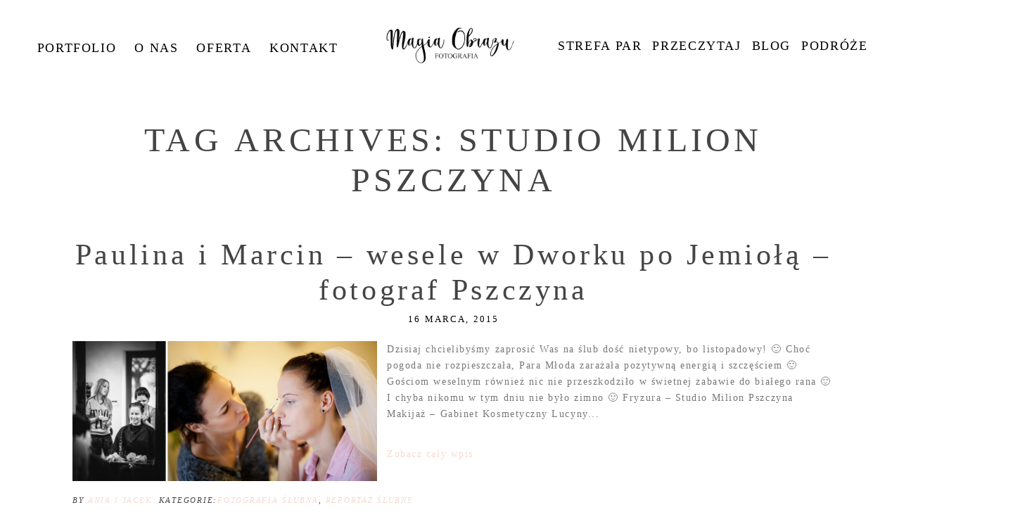

--- FILE ---
content_type: text/html; charset=UTF-8
request_url: https://www.magiaobrazu.com/tag/studio-milion-pszczyna/
body_size: 21939
content:
<!DOCTYPE html><html class="pp-rendered pp-protecting-images" lang="pl-PL"><head><script data-no-optimize="1">var litespeed_docref=sessionStorage.getItem("litespeed_docref");litespeed_docref&&(Object.defineProperty(document,"referrer",{get:function(){return litespeed_docref}}),sessionStorage.removeItem("litespeed_docref"));</script> <title>studio milion pszczyna * Fotografia rodzinna Śląsk Magia Obrazu</title><meta charset="UTF-8" /><meta http-equiv="X-UA-Compatible" content="IE=edge" /><meta name="viewport" content="width=device-width,initial-scale=1" /><meta name='robots' content='index, follow, max-image-preview:large, max-snippet:-1, max-video-preview:-1' /><style>img:is([sizes="auto" i], [sizes^="auto," i]) { contain-intrinsic-size: 3000px 1500px }</style><link rel="canonical" href="https://www.magiaobrazu.com/tag/studio-milion-pszczyna/" /><meta property="og:locale" content="pl_PL" /><meta property="og:type" content="article" /><meta property="og:title" content="studio milion pszczyna * Fotografia rodzinna Śląsk Magia Obrazu" /><meta property="og:url" content="https://www.magiaobrazu.com/tag/studio-milion-pszczyna/" /><meta property="og:site_name" content="Fotografia rodzinna Śląsk Magia Obrazu" /><meta name="twitter:card" content="summary_large_image" /> <script type="application/ld+json" class="yoast-schema-graph">{"@context":"https://schema.org","@graph":[{"@type":"CollectionPage","@id":"https://www.magiaobrazu.com/tag/studio-milion-pszczyna/","url":"https://www.magiaobrazu.com/tag/studio-milion-pszczyna/","name":"studio milion pszczyna * Fotografia rodzinna Śląsk Magia Obrazu","isPartOf":{"@id":"https://www.magiaobrazu.com/#website"},"breadcrumb":{"@id":"https://www.magiaobrazu.com/tag/studio-milion-pszczyna/#breadcrumb"},"inLanguage":"pl-PL"},{"@type":"BreadcrumbList","@id":"https://www.magiaobrazu.com/tag/studio-milion-pszczyna/#breadcrumb","itemListElement":[{"@type":"ListItem","position":1,"name":"Strona główna","item":"https://www.magiaobrazu.com/"},{"@type":"ListItem","position":2,"name":"studio milion pszczyna"}]},{"@type":"WebSite","@id":"https://www.magiaobrazu.com/#website","url":"https://www.magiaobrazu.com/","name":"Fotografia rodzinna Śląsk Magia Obrazu","description":"Naturalne i pełne emocji zdjęcia rodzinne - dwoje fotografów na Twój ślub","publisher":{"@id":"https://www.magiaobrazu.com/#organization"},"potentialAction":[{"@type":"SearchAction","target":{"@type":"EntryPoint","urlTemplate":"https://www.magiaobrazu.com/?s={search_term_string}"},"query-input":{"@type":"PropertyValueSpecification","valueRequired":true,"valueName":"search_term_string"}}],"inLanguage":"pl-PL"},{"@type":"Organization","@id":"https://www.magiaobrazu.com/#organization","name":"Magia Obrazu Fotografia","url":"https://www.magiaobrazu.com/","logo":{"@type":"ImageObject","inLanguage":"pl-PL","@id":"https://www.magiaobrazu.com/#/schema/logo/image/","url":"https://www.magiaobrazu.com/wp-content/uploads/Magia-Obrazu.png","contentUrl":"https://www.magiaobrazu.com/wp-content/uploads/Magia-Obrazu.png","width":900,"height":277,"caption":"Magia Obrazu Fotografia"},"image":{"@id":"https://www.magiaobrazu.com/#/schema/logo/image/"}}]}</script> <link rel='dns-prefetch' href='//assets.pinterest.com' /><link rel='dns-prefetch' href='//cdnjs.cloudflare.com' /><link rel="alternate" type="application/rss+xml" title="Fotografia rodzinna Śląsk Magia Obrazu &raquo; Kanał z wpisami otagowanymi jako studio milion pszczyna" href="https://www.magiaobrazu.com/tag/studio-milion-pszczyna/feed/" />
 <script src="//www.googletagmanager.com/gtag/js?id=G-653KZD60LW"  data-cfasync="false" data-wpfc-render="false" type="text/javascript" async></script> <script data-cfasync="false" data-wpfc-render="false" type="text/javascript">var mi_version = '9.11.1';
				var mi_track_user = true;
				var mi_no_track_reason = '';
								var MonsterInsightsDefaultLocations = {"page_location":"https:\/\/www.magiaobrazu.com\/tag\/studio-milion-pszczyna\/"};
								if ( typeof MonsterInsightsPrivacyGuardFilter === 'function' ) {
					var MonsterInsightsLocations = (typeof MonsterInsightsExcludeQuery === 'object') ? MonsterInsightsPrivacyGuardFilter( MonsterInsightsExcludeQuery ) : MonsterInsightsPrivacyGuardFilter( MonsterInsightsDefaultLocations );
				} else {
					var MonsterInsightsLocations = (typeof MonsterInsightsExcludeQuery === 'object') ? MonsterInsightsExcludeQuery : MonsterInsightsDefaultLocations;
				}

								var disableStrs = [
										'ga-disable-G-653KZD60LW',
									];

				/* Function to detect opted out users */
				function __gtagTrackerIsOptedOut() {
					for (var index = 0; index < disableStrs.length; index++) {
						if (document.cookie.indexOf(disableStrs[index] + '=true') > -1) {
							return true;
						}
					}

					return false;
				}

				/* Disable tracking if the opt-out cookie exists. */
				if (__gtagTrackerIsOptedOut()) {
					for (var index = 0; index < disableStrs.length; index++) {
						window[disableStrs[index]] = true;
					}
				}

				/* Opt-out function */
				function __gtagTrackerOptout() {
					for (var index = 0; index < disableStrs.length; index++) {
						document.cookie = disableStrs[index] + '=true; expires=Thu, 31 Dec 2099 23:59:59 UTC; path=/';
						window[disableStrs[index]] = true;
					}
				}

				if ('undefined' === typeof gaOptout) {
					function gaOptout() {
						__gtagTrackerOptout();
					}
				}
								window.dataLayer = window.dataLayer || [];

				window.MonsterInsightsDualTracker = {
					helpers: {},
					trackers: {},
				};
				if (mi_track_user) {
					function __gtagDataLayer() {
						dataLayer.push(arguments);
					}

					function __gtagTracker(type, name, parameters) {
						if (!parameters) {
							parameters = {};
						}

						if (parameters.send_to) {
							__gtagDataLayer.apply(null, arguments);
							return;
						}

						if (type === 'event') {
														parameters.send_to = monsterinsights_frontend.v4_id;
							var hookName = name;
							if (typeof parameters['event_category'] !== 'undefined') {
								hookName = parameters['event_category'] + ':' + name;
							}

							if (typeof MonsterInsightsDualTracker.trackers[hookName] !== 'undefined') {
								MonsterInsightsDualTracker.trackers[hookName](parameters);
							} else {
								__gtagDataLayer('event', name, parameters);
							}
							
						} else {
							__gtagDataLayer.apply(null, arguments);
						}
					}

					__gtagTracker('js', new Date());
					__gtagTracker('set', {
						'developer_id.dZGIzZG': true,
											});
					if ( MonsterInsightsLocations.page_location ) {
						__gtagTracker('set', MonsterInsightsLocations);
					}
										__gtagTracker('config', 'G-653KZD60LW', {"forceSSL":"true","link_attribution":"true"} );
										window.gtag = __gtagTracker;										(function () {
						/* https://developers.google.com/analytics/devguides/collection/analyticsjs/ */
						/* ga and __gaTracker compatibility shim. */
						var noopfn = function () {
							return null;
						};
						var newtracker = function () {
							return new Tracker();
						};
						var Tracker = function () {
							return null;
						};
						var p = Tracker.prototype;
						p.get = noopfn;
						p.set = noopfn;
						p.send = function () {
							var args = Array.prototype.slice.call(arguments);
							args.unshift('send');
							__gaTracker.apply(null, args);
						};
						var __gaTracker = function () {
							var len = arguments.length;
							if (len === 0) {
								return;
							}
							var f = arguments[len - 1];
							if (typeof f !== 'object' || f === null || typeof f.hitCallback !== 'function') {
								if ('send' === arguments[0]) {
									var hitConverted, hitObject = false, action;
									if ('event' === arguments[1]) {
										if ('undefined' !== typeof arguments[3]) {
											hitObject = {
												'eventAction': arguments[3],
												'eventCategory': arguments[2],
												'eventLabel': arguments[4],
												'value': arguments[5] ? arguments[5] : 1,
											}
										}
									}
									if ('pageview' === arguments[1]) {
										if ('undefined' !== typeof arguments[2]) {
											hitObject = {
												'eventAction': 'page_view',
												'page_path': arguments[2],
											}
										}
									}
									if (typeof arguments[2] === 'object') {
										hitObject = arguments[2];
									}
									if (typeof arguments[5] === 'object') {
										Object.assign(hitObject, arguments[5]);
									}
									if ('undefined' !== typeof arguments[1].hitType) {
										hitObject = arguments[1];
										if ('pageview' === hitObject.hitType) {
											hitObject.eventAction = 'page_view';
										}
									}
									if (hitObject) {
										action = 'timing' === arguments[1].hitType ? 'timing_complete' : hitObject.eventAction;
										hitConverted = mapArgs(hitObject);
										__gtagTracker('event', action, hitConverted);
									}
								}
								return;
							}

							function mapArgs(args) {
								var arg, hit = {};
								var gaMap = {
									'eventCategory': 'event_category',
									'eventAction': 'event_action',
									'eventLabel': 'event_label',
									'eventValue': 'event_value',
									'nonInteraction': 'non_interaction',
									'timingCategory': 'event_category',
									'timingVar': 'name',
									'timingValue': 'value',
									'timingLabel': 'event_label',
									'page': 'page_path',
									'location': 'page_location',
									'title': 'page_title',
									'referrer' : 'page_referrer',
								};
								for (arg in args) {
																		if (!(!args.hasOwnProperty(arg) || !gaMap.hasOwnProperty(arg))) {
										hit[gaMap[arg]] = args[arg];
									} else {
										hit[arg] = args[arg];
									}
								}
								return hit;
							}

							try {
								f.hitCallback();
							} catch (ex) {
							}
						};
						__gaTracker.create = newtracker;
						__gaTracker.getByName = newtracker;
						__gaTracker.getAll = function () {
							return [];
						};
						__gaTracker.remove = noopfn;
						__gaTracker.loaded = true;
						window['__gaTracker'] = __gaTracker;
					})();
									} else {
										console.log("");
					(function () {
						function __gtagTracker() {
							return null;
						}

						window['__gtagTracker'] = __gtagTracker;
						window['gtag'] = __gtagTracker;
					})();
									}</script> <style id="litespeed-ccss">.pp-module--menu li{margin-left:1.2em;line-height:1.1em;margin-bottom:.7em;list-style-type:disc;list-style-position:outside}.pp-module--menu a{text-decoration:none}.pp-menu li{margin:0;list-style-type:none;list-style-position:outside;list-style-position:initial}.pp-menu ul{padding-left:0}@-ms-viewport{width:device-width}html{-webkit-box-sizing:border-box;box-sizing:border-box;-ms-overflow-style:scrollbar}*,*:before,*:after{-webkit-box-sizing:inherit;box-sizing:inherit}.row{display:-webkit-box;display:-ms-flexbox;display:flex;-ms-flex-wrap:wrap;flex-wrap:wrap;margin-right:-15px;margin-left:-15px}.no-gutters{margin-right:0;margin-left:0}.no-gutters>[class*=col-]{padding-right:0;padding-left:0}.col-sm-12,.col-md-2,.col-md-4,.col-md-5,.col-md-12,.col-lg-2,.col-lg-5,.col-lg-12{position:relative;width:100%;min-height:1px;padding-right:15px;padding-left:15px}@media (min-width:768px){.col-sm-12{-webkit-box-flex:0;-ms-flex:0 0 100%;flex:0 0 100%;max-width:100%}}@media (min-width:992px){.col-md-2{-webkit-box-flex:0;-ms-flex:0 0 16.66667%;flex:0 0 16.66667%;max-width:16.66667%}.col-md-4{-webkit-box-flex:0;-ms-flex:0 0 33.33333%;flex:0 0 33.33333%;max-width:33.33333%}.col-md-5{-webkit-box-flex:0;-ms-flex:0 0 41.66667%;flex:0 0 41.66667%;max-width:41.66667%}.col-md-12{-webkit-box-flex:0;-ms-flex:0 0 100%;flex:0 0 100%;max-width:100%}}@media (min-width:1200px){.col-lg-2{-webkit-box-flex:0;-ms-flex:0 0 16.66667%;flex:0 0 16.66667%;max-width:16.66667%}.col-lg-5{-webkit-box-flex:0;-ms-flex:0 0 41.66667%;flex:0 0 41.66667%;max-width:41.66667%}.col-lg-12{-webkit-box-flex:0;-ms-flex:0 0 100%;flex:0 0 100%;max-width:100%}}html{-webkit-font-smoothing:antialiased;-moz-osx-font-smoothing:grayscale}body{margin:0}.pp-block,.pp-row,.pp-column,.pp-module{position:relative}.pp-row{margin-left:auto;margin-right:auto;width:100%}.pp-column__inner{display:-webkit-box;display:-ms-flexbox;display:flex;-webkit-box-orient:vertical;-webkit-box-direction:normal;-ms-flex-direction:column;flex-direction:column;-webkit-box-flex:1;-ms-flex:1 0 auto;flex:1 0 auto;min-height:100%}@media all and (-ms-high-contrast:none),(-ms-high-contrast:active){.pp-column__inner{height:100%}}.pp-tile{position:relative;overflow:hidden;display:block;width:100%}.pp-tile:before{content:'';display:block}.pp-tile__layer{display:-webkit-box;display:-ms-flexbox;display:flex;-webkit-box-orient:vertical;-webkit-box-direction:normal;-ms-flex-direction:column;flex-direction:column;position:absolute;width:100%;height:100%;-webkit-font-smoothing:antialiased}.pp-tile__layer__inner{-webkit-box-flex:0;-ms-flex:none;flex:none;display:inline-block}.pp-tile__layer--image .pp-tile__layer__inner{display:-webkit-box;display:-ms-flexbox;display:flex;-webkit-box-pack:center;-ms-flex-pack:center;justify-content:center;-webkit-box-align:center;-ms-flex-align:center;align-items:center}.pp-tile__layer--image img{width:100%;height:100%}.pp-menu--horizontal{position:relative;text-align:left}.pp-menu--horizontal ul{list-style:none;margin:0;padding:0;-webkit-box-align:center;-ms-flex-align:center;align-items:center}.pp-menu--horizontal>ul{display:-webkit-box;display:-ms-flexbox;display:flex;-ms-flex-wrap:wrap;flex-wrap:wrap}.pp-menu--horizontal li{position:relative;white-space:nowrap}.pp-menu--horizontal ul ul{position:absolute;top:100%;left:0;min-width:50px;opacity:0;visibility:hidden}.pp-menu--vertical>ul{display:-webkit-box;display:-ms-flexbox;display:flex;-webkit-box-orient:vertical;-webkit-box-direction:normal;-ms-flex-direction:column;flex-direction:column;margin:0;padding:0}.pp-menu--vertical li{position:relative;list-style-position:inside}.pp-menu--vertical li>:not(ul){border-width:0;display:block;position:relative}.pp-menu--vertical li.has-children>:not(ul){border-bottom-width:0}.pp-menu--vertical li:last-child>:not(ul):after{display:none}.pp-hamburger{position:fixed!important;z-index:4}.pp-rendered{top:0}.pp-graphic>a{display:block;width:100%}.pp-graphic{display:inline-block;vertical-align:top}.pp-graphics{line-height:0;letter-spacing:0;word-spacing:0}.pp-slideover{z-index:4;overflow:hidden;overflow-y:auto;position:fixed;height:100%}.pp-slideover--left{-webkit-transform:translateX(-100%);transform:translateX(-100%)}.pp-block-wrap{position:relative}.pp-rendered{top:0}.article-header{display:-webkit-box;display:-ms-flexbox;display:flex;-webkit-box-orient:vertical;-webkit-box-direction:normal;-ms-flex-direction:column;flex-direction:column;-webkit-box-pack:center;-ms-flex-pack:center;justify-content:center}.article-title-wrap{display:-webkit-box;display:-ms-flexbox;display:flex;-webkit-box-align:center;-ms-flex-align:center;align-items:center;width:100%}.article-title{margin:0}.article-title>a{display:inline-block}.pp-module--wordpress-content .wrap>article{-webkit-box-flex:0;-ms-flex:none;flex:none}.article-content img:not(.pp-tile__layer__inner){border:solid 0 #fff}.pp-protecting-images img{-webkit-touch-callout:none}.article-content p{margin:0}.article-content img{max-width:100%;height:auto}.article-content:after{content:'';display:table;clear:both}.article-content--excerpt:after{content:"";clear:both;display:table}.excerpt-image{display:inline-block}.excerpt-image img{max-width:100%;height:auto}.excerpt-image-left{float:left;margin-right:1em;margin-bottom:1em}@media (max-width:480px){.pp-rendered .excerpt-image-medium{max-width:none;margin-right:0;margin-left:0}}@media (min-width:480px){.pp-rendered .excerpt-image-medium{max-width:none;margin-right:0;margin-left:0}}@media (min-width:768px){.pp-rendered .excerpt-image-medium{max-width:50%;margin-bottom:1em}.pp-rendered .excerpt-image-medium.excerpt-image-left{margin-right:1em}}@media (min-width:992px){.pp-rendered .excerpt-image-medium{max-width:40%}}.article-content--excerpt .read-more-wrap>a{display:-webkit-box;display:-ms-flexbox;display:flex}.article-meta-bottom{margin-bottom:15px}.article-meta-bottom .article-meta-item+.article-meta-item{margin-left:1em}.paginated-links{display:-webkit-box;display:-ms-flexbox;display:flex;-webkit-box-pack:center;-ms-flex-pack:center;justify-content:center}.paginated-links .page-numbers{-webkit-box-flex:0;-ms-flex:0 0 auto;flex:0 0 auto;display:block}.paginated-links .pagination-numbered-links{display:-webkit-box;display:-ms-flexbox;display:flex;-webkit-box-pack:center;-ms-flex-pack:center;justify-content:center;-webkit-box-flex:0;-ms-flex:0 1 auto;flex:0 1 auto;-ms-flex-wrap:wrap;flex-wrap:wrap}.paginated-links .paginated-adjacent-link{-webkit-box-flex:0;-ms-flex:0 0 auto;flex:0 0 auto}.paginated-links .paginated-adjacent-link>span{opacity:.5}.paginated-link-count-0{display:none}@media screen and (max-width:768px){.paginated-link-count-0{display:-webkit-box;display:-ms-flexbox;display:flex}}.article-comments{width:100%}.article-comments-header .show-text{display:none}.article-comments.is-comments-hidden .show-text{display:inline}.article-comments.is-comments-hidden .hide-text{display:none}.article-comments-inner *{-webkit-box-sizing:border-box;box-sizing:border-box}.article-comments-inner .comments-body-inner{margin:20px 0 0;padding:0;position:relative}.article-comments-inner .comments-body{display:block}.comments-body ul{list-style:none}.article-comments.no-comments .comments-body{display:none}.cmt-f-wrap .row{margin-left:-15px;margin-right:-15px}.cmt-f-wrap .row>div{margin-bottom:10px;padding:0 15px}.cmt-f-misc-wrap{display:none}.cmt-f-text-textarea{display:none}.cmt-f-field{width:100%;line-height:1em}.cmt-f-submit{background-color:transparent;margin-top:5px}.cmt-f-error{display:none;margin:20px 0}.cmt-f-error span{background:#fff;border:1px solid red;color:red;font-weight:700;padding:4px;display:inline}ul{box-sizing:border-box}:root{--wp--preset--font-size--normal:16px;--wp--preset--font-size--huge:42px}body{--wp--preset--color--black:#000;--wp--preset--color--cyan-bluish-gray:#abb8c3;--wp--preset--color--white:#fff;--wp--preset--color--pale-pink:#f78da7;--wp--preset--color--vivid-red:#cf2e2e;--wp--preset--color--luminous-vivid-orange:#ff6900;--wp--preset--color--luminous-vivid-amber:#fcb900;--wp--preset--color--light-green-cyan:#7bdcb5;--wp--preset--color--vivid-green-cyan:#00d084;--wp--preset--color--pale-cyan-blue:#8ed1fc;--wp--preset--color--vivid-cyan-blue:#0693e3;--wp--preset--color--vivid-purple:#9b51e0;--wp--preset--gradient--vivid-cyan-blue-to-vivid-purple:linear-gradient(135deg,rgba(6,147,227,1) 0%,#9b51e0 100%);--wp--preset--gradient--light-green-cyan-to-vivid-green-cyan:linear-gradient(135deg,#7adcb4 0%,#00d082 100%);--wp--preset--gradient--luminous-vivid-amber-to-luminous-vivid-orange:linear-gradient(135deg,rgba(252,185,0,1) 0%,rgba(255,105,0,1) 100%);--wp--preset--gradient--luminous-vivid-orange-to-vivid-red:linear-gradient(135deg,rgba(255,105,0,1) 0%,#cf2e2e 100%);--wp--preset--gradient--very-light-gray-to-cyan-bluish-gray:linear-gradient(135deg,#eee 0%,#a9b8c3 100%);--wp--preset--gradient--cool-to-warm-spectrum:linear-gradient(135deg,#4aeadc 0%,#9778d1 20%,#cf2aba 40%,#ee2c82 60%,#fb6962 80%,#fef84c 100%);--wp--preset--gradient--blush-light-purple:linear-gradient(135deg,#ffceec 0%,#9896f0 100%);--wp--preset--gradient--blush-bordeaux:linear-gradient(135deg,#fecda5 0%,#fe2d2d 50%,#6b003e 100%);--wp--preset--gradient--luminous-dusk:linear-gradient(135deg,#ffcb70 0%,#c751c0 50%,#4158d0 100%);--wp--preset--gradient--pale-ocean:linear-gradient(135deg,#fff5cb 0%,#b6e3d4 50%,#33a7b5 100%);--wp--preset--gradient--electric-grass:linear-gradient(135deg,#caf880 0%,#71ce7e 100%);--wp--preset--gradient--midnight:linear-gradient(135deg,#020381 0%,#2874fc 100%);--wp--preset--duotone--dark-grayscale:url('#wp-duotone-dark-grayscale');--wp--preset--duotone--grayscale:url('#wp-duotone-grayscale');--wp--preset--duotone--purple-yellow:url('#wp-duotone-purple-yellow');--wp--preset--duotone--blue-red:url('#wp-duotone-blue-red');--wp--preset--duotone--midnight:url('#wp-duotone-midnight');--wp--preset--duotone--magenta-yellow:url('#wp-duotone-magenta-yellow');--wp--preset--duotone--purple-green:url('#wp-duotone-purple-green');--wp--preset--duotone--blue-orange:url('#wp-duotone-blue-orange');--wp--preset--font-size--small:13px;--wp--preset--font-size--medium:20px;--wp--preset--font-size--large:36px;--wp--preset--font-size--x-large:42px;--wp--preset--spacing--20:.44rem;--wp--preset--spacing--30:.67rem;--wp--preset--spacing--40:1rem;--wp--preset--spacing--50:1.5rem;--wp--preset--spacing--60:2.25rem;--wp--preset--spacing--70:3.38rem;--wp--preset--spacing--80:5.06rem}.fas{-moz-osx-font-smoothing:grayscale;-webkit-font-smoothing:antialiased;display:inline-block;font-style:normal;font-variant:normal;text-rendering:auto;line-height:1}.fa-chevron-down:before{content:"\f078"}.fa-chevron-right:before{content:"\f054"}.fas{font-family:Font Awesome\ 5 Free}.fas{font-weight:900}.css-14bkpnd{max-width:50px}.css-14bkpnd:before{padding-top:100%}.css-mjyqdh{left:0;visibility:visible;top:20%;transform:translateY(0%) translateX(0%) translateZ(0px) rotate(90deg) scale(1);-webkit-box-align:center;align-items:center;-webkit-box-pack:center;justify-content:center}.css-mjyqdh .pp-tile__layer__inner{background-color:#444;width:6%;height:70%;opacity:1;border-width:0;border-style:solid;border-color:#000;border-radius:0}.css-g8v6ov{left:0;visibility:visible;top:0;transform:translateY(0%) translateX(0%) translateZ(0px) rotate(90deg) scale(1);-webkit-box-align:center;align-items:center;-webkit-box-pack:center;justify-content:center}.css-g8v6ov .pp-tile__layer__inner{background-color:#444;width:6%;height:70%;opacity:1;border-width:0;border-style:solid;border-color:#000;border-radius:0}.css-jk58y7{left:0;visibility:visible;top:-20%;transform:translateY(0%) translateX(0%) translateZ(0px) rotate(90deg) scale(1);-webkit-box-align:center;align-items:center;-webkit-box-pack:center;justify-content:center}.css-jk58y7 .pp-tile__layer__inner{background-color:#444;width:6%;height:70%;opacity:1;border-width:0;border-style:solid;border-color:#000;border-radius:0}.css-1nonfvy{left:0;top:0;transform:translateY(0%) translateX(0%) translateZ(0px) rotate(0deg) scale(1);-webkit-box-align:center;align-items:center;-webkit-box-pack:center;justify-content:center}.css-1nonfvy .pp-tile__layer__inner{width:100%;height:100%;opacity:1}.css-e8dqfa{max-width:263px}.css-e8dqfa:before{padding-top:26.616%}.css-sgwuuw{background-size:auto;border-width:0;border-color:#000;background-attachment:scroll;background-color:transparent;padding:0;background-position:left top;border-style:solid;background-repeat:no-repeat;-webkit-box-pack:center;justify-content:center}@media (max-width:767px){.pp-rendered .css-sgwuuw{display:none}}@media (min-width:768px) and (max-width:991px){.pp-rendered .css-sgwuuw{display:none}}.css-49xhm2{background-size:auto;min-height:auto;border-bottom:0 solid transparent;background-attachment:scroll;background-color:transparent;padding:0;background-position:left top;border-top:0 solid transparent;background-repeat:no-repeat;-webkit-box-pack:start;justify-content:flex-start}@media (max-width:767px){.pp-rendered .css-49xhm2{padding-right:8%;padding-left:8%}}.css-4juhil{background-size:auto;border-bottom:0 solid #000;background-attachment:scroll;background-color:transparent;padding:3% 0 0;background-position:left top;border-top:0 solid #000;background-repeat:no-repeat}.css-1jpqz7d{background-size:auto;border-width:0;border-color:#000;background-attachment:scroll;background-color:transparent;padding:0;background-position:left top;border-style:solid;background-repeat:no-repeat;-webkit-box-pack:center;justify-content:center}@media (min-width:768px) and (max-width:991px){.pp-rendered .css-1jpqz7d{display:none}}@media (max-width:767px){.pp-rendered .css-1jpqz7d{display:none}}.css-bw1p2z{background-size:auto;background-attachment:scroll;background-color:transparent;background-position:left top;background-repeat:repeat}.css-bw1p2z{margin-top:0;text-align:center;margin-bottom:13px}.css-1fov5fl{background-size:auto;background-attachment:scroll;background-color:transparent;background-position:left top;width:100%;background-repeat:repeat}.css-1fov5fl>ul>li{padding-top:0;padding-bottom:0}.css-1fov5fl>ul>li+li{margin-left:26px}.css-1fov5fl>ul>li ul li{padding:6px 8px}.css-1fov5fl>ul{-webkit-box-pack:center;justify-content:center}.css-1fov5fl>ul>li ul{background-color:rgba(255,255,255,.68)}.css-1klmrdi{background-size:contain;border-width:0;border-color:#000;background-attachment:scroll;background-color:transparent;padding:0 4%;background-position:left top;border-style:solid;background-repeat:no-repeat;background-image:none;-webkit-box-pack:center;justify-content:center}.css-c89ksi{margin-top:0;text-align:center;margin-bottom:20px}.css-17bquuh{font-size:0px}.css-1h7cqn9{background-size:auto;background-attachment:scroll;background-color:transparent;background-position:left top;background-repeat:repeat}.css-1h7cqn9{margin-top:0;text-align:center;margin-bottom:20px}.css-1ku0jhu{background-size:auto;background-attachment:scroll;background-color:transparent;background-position:left top;width:100%;background-repeat:repeat}.css-1ku0jhu>ul>li{padding-top:0;padding-bottom:0}.css-1ku0jhu>ul>li+li{margin-left:15px}.css-1ku0jhu>ul>li ul li{padding:5px 8px}.css-1ku0jhu>ul{-webkit-box-pack:center;justify-content:center}.css-1ku0jhu>ul>li ul{background-color:rgba(255,255,255,.68)}.css-vq6iy{background-size:auto;min-height:auto;border-bottom:0 solid transparent;background-attachment:scroll;background-color:transparent;padding:2.1% 7.4% 0;background-position:left top;border-top:0 solid transparent;background-repeat:no-repeat;-webkit-box-pack:start;justify-content:flex-start}@media (max-width:767px){.pp-rendered .css-vq6iy{padding-right:8%;padding-left:8%}}.css-x8zf16{background-size:auto;border-bottom:0 solid #000;background-attachment:scroll;background-color:transparent;padding:0;background-position:left top;border-top:0 solid #000;background-repeat:no-repeat}.css-1g6hyv5{background-size:auto;border-width:0;border-color:#000;background-attachment:scroll;background-color:transparent;padding:0 0 0 .8%;background-position:left top;border-style:solid;background-repeat:no-repeat;-webkit-box-pack:start;justify-content:flex-start}.css-1bqo92q{margin-top:0;margin-bottom:0}.css-lvtlix .page-title-wrap{background-size:cover;background-attachment:scroll;display:block;padding:0 0 2%;background-position:left top;background-color:transparent;text-align:center}.css-lvtlix .type-post .article-wrap-inner{background-size:cover;background-attachment:scroll;background-color:transparent;background-position:left top}.css-lvtlix .article-content--excerpt .read-more-wrap{padding-top:20px;padding-bottom:20px}.css-lvtlix .article-meta-bottom .article-category-list{display:inline}.css-lvtlix .article-content--excerpt .read-more-wrap>a{padding-left:0;-webkit-box-pack:start;justify-content:flex-start}.css-lvtlix .paginated-links .page-numbers{background-color:transparent;border-color:#000;border-width:0;padding:0;border-style:solid}.css-lvtlix .article-content p{margin-bottom:14px}.css-lvtlix .pagination-numbered-links{margin-left:10px;margin-right:10px}.css-lvtlix .pagination-numbered-links>div+div{margin-left:10px}.css-lvtlix .pagination-numbered-links>div{margin-bottom:10px}.css-lvtlix .article-title-wrap+.article-meta-top{margin-top:5px}.css-lvtlix .article-header{margin-bottom:20px;-webkit-box-align:center;align-items:center}.css-lvtlix .article-header .article-title-wrap{-webkit-box-pack:center;justify-content:center}.css-lvtlix .article-header .article-title{text-align:center}.css-lvtlix .article-meta-bottom .article-author-link{display:inline}.css-lvtlix .article-wrap-inner{padding-top:0}.css-1nmo8oc{padding-top:0;padding-bottom:0;background-color:transparent}.css-1nmo8oc .article-comments-header{border-bottom:0 solid #d9d9d9;padding:15px 0;margin-bottom:10px}.css-1nmo8oc .comments-body{background-color:transparent;background-size:cover;background-attachment:scroll;background-position:left top;max-height:400px;overflow:auto;background-repeat:no-repeat}.css-1nmo8oc .cmt-f-submit{border-style:solid;padding:5px;background-color:rgba(217,217,217,.4);border-color:#777;border-width:1px}.css-1nmo8oc .cmt-f-field{border-color:#d9d9d9;padding:10px;border-width:1px;border-style:solid;background-color:transparent}.css-1nmo8oc .comments-count{text-align:left}.css-1idj3bk{background-size:auto;border-width:0;border-color:#000;background-attachment:scroll;background-color:transparent;padding:0;background-position:left top;border-style:solid;background-repeat:no-repeat;-webkit-box-pack:start;justify-content:flex-start}.css-h7pk4p{background-size:auto;min-height:100%;border-bottom:0 solid #000;background-attachment:scroll;background-color:#f4dad0;width:239px;padding:30.4% 0 0 5.9%;background-position:left top;border-top:0 solid #000;background-repeat:no-repeat;-webkit-box-pack:start;justify-content:flex-start}.css-1w7ik8a{background-size:auto;border-bottom:0 solid #000;background-attachment:scroll;background-color:transparent;padding:0;background-position:left top;border-top:0 solid #000;background-repeat:no-repeat}.css-pjn8ho{background-size:auto;background-attachment:scroll;background-color:transparent;background-position:left top;background-repeat:repeat}.css-pjn8ho{margin-top:0;text-align:left;margin-bottom:0}.css-1hm2vg5{background-size:auto;background-attachment:scroll;background-color:transparent;background-position:left top;text-align:left;background-repeat:repeat}.css-1hm2vg5>ul>li>ul{background-color:transparent}.css-1hm2vg5>ul>li>ul>li>:not(ul){padding:4px 0}.css-1hm2vg5>ul>li>:not(ul){padding:10px 0}.css-1hm2vg5>ul>li>ul>li{list-style-type:none}.css-1hm2vg5>ul>li{list-style-type:none}.css-1hm2vg5 li.has-children>.pp-menu-item-control{width:20%;text-align:center;position:absolute;top:0;right:0}.css-1hm2vg5 li.is-closed>.pp-menu-item-control.pp-menu-item-open{display:none}.css-1hm2vg5{padding-top:0;padding-bottom:0}.css-1doqlwt{background-size:auto;background-attachment:scroll;background-color:#fff;padding-bottom:0;background-position:left top;padding-top:0;background-repeat:no-repeat}.css-8hci18{width:50px;height:50px;transform:translate(10px,10px)}@media (min-width:992px){.pp-rendered .css-8hci18{display:none}}._ece1bfe9-a1d1-4b76-9414-b92fdf20f43c .pp-menu>.pp-menu-items ul>.pp-menu-item,._4df990e4-285b-4d80-8ebb-5f478309ee76 .pp-menu>.pp-menu-items ul>.pp-menu-item{word-spacing:.05em;line-height:120%;font-family:"Merriweather";color:rgba(68,68,68,1);text-transform:uppercase;font-variant:none;text-decoration:none;font-style:normal;font-weight:400;letter-spacing:.16em;font-size:13px}._ece1bfe9-a1d1-4b76-9414-b92fdf20f43c .pp-menu>.pp-menu-items ul>.pp-menu-item a,._4df990e4-285b-4d80-8ebb-5f478309ee76 .pp-menu>.pp-menu-items ul>.pp-menu-item a{word-spacing:.05em;line-height:120%;font-family:"Merriweather";color:rgba(68,68,68,1);text-transform:uppercase;font-variant:none;text-decoration:none;font-style:normal;font-weight:400;letter-spacing:.16em;font-size:13px}._ece1bfe9-a1d1-4b76-9414-b92fdf20f43c .pp-menu>.pp-menu-items ul>.pp-menu-item a:visited,._4df990e4-285b-4d80-8ebb-5f478309ee76 .pp-menu>.pp-menu-items ul>.pp-menu-item a:visited{color:rgba(68,68,68,1)}._e25a3da3-d32b-4ffb-bb2b-d1682f841929 .pp-menu>.pp-menu-items>.pp-menu-item,._225cd8bd-3f75-428f-acb6-3607efef3974 .pp-menu>.pp-menu-items>.pp-menu-item,._ece1bfe9-a1d1-4b76-9414-b92fdf20f43c .pp-menu>.pp-menu-items>.pp-menu-item,._4df990e4-285b-4d80-8ebb-5f478309ee76 .pp-menu>.pp-menu-items>.pp-menu-item{word-spacing:0em;line-height:100%;font-family:"Merriweather";color:#000;text-transform:uppercase;font-variant:none;text-decoration:none;font-style:normal;font-weight:400;letter-spacing:.09em;font-size:18px}._e25a3da3-d32b-4ffb-bb2b-d1682f841929 .pp-menu>.pp-menu-items>.pp-menu-item a,._225cd8bd-3f75-428f-acb6-3607efef3974 .pp-menu>.pp-menu-items>.pp-menu-item a,._ece1bfe9-a1d1-4b76-9414-b92fdf20f43c .pp-menu>.pp-menu-items>.pp-menu-item a,._4df990e4-285b-4d80-8ebb-5f478309ee76 .pp-menu>.pp-menu-items>.pp-menu-item a{word-spacing:0em;line-height:100%;font-family:"Merriweather";color:#000;text-transform:uppercase;font-variant:none;text-decoration:none;font-style:normal;font-weight:400;letter-spacing:.09em;font-size:18px}._e25a3da3-d32b-4ffb-bb2b-d1682f841929 .pp-menu>.pp-menu-items>.pp-menu-item a:visited,._225cd8bd-3f75-428f-acb6-3607efef3974 .pp-menu>.pp-menu-items>.pp-menu-item a:visited,._ece1bfe9-a1d1-4b76-9414-b92fdf20f43c .pp-menu>.pp-menu-items>.pp-menu-item a:visited,._4df990e4-285b-4d80-8ebb-5f478309ee76 .pp-menu>.pp-menu-items>.pp-menu-item a:visited{color:#000}.pp-menu>.pp-menu-items>.pp-menu-item,.pp-menu>.pp-menu-items ul>.pp-menu-item,._846f7be3-1f7d-4ac6-b32b-419e4e7c5f1a .article-comments-header,._846f7be3-1f7d-4ac6-b32b-419e4e7c5f1a .article-date,._846f7be3-1f7d-4ac6-b32b-419e4e7c5f1a .cmt-f-submit,._846f7be3-1f7d-4ac6-b32b-419e4e7c5f1a .paginated-links{word-spacing:.05em;line-height:120%;font-family:"Merriweather";color:rgba(0,0,0,1);text-transform:uppercase;font-variant:none;text-decoration:none;font-style:normal;font-weight:400;letter-spacing:.16em;font-size:13px}.pp-menu>.pp-menu-items>.pp-menu-item a,.pp-menu>.pp-menu-items ul>.pp-menu-item a,._846f7be3-1f7d-4ac6-b32b-419e4e7c5f1a .article-comments-header a,._846f7be3-1f7d-4ac6-b32b-419e4e7c5f1a .paginated-links a{word-spacing:.05em;line-height:120%;font-family:"Merriweather";color:rgba(244,218,208,1);text-transform:uppercase;font-variant:none;text-decoration:none;font-style:normal;font-weight:400;letter-spacing:.16em;font-size:13px}.pp-menu>.pp-menu-items>.pp-menu-item a:visited,.pp-menu>.pp-menu-items ul>.pp-menu-item a:visited,._846f7be3-1f7d-4ac6-b32b-419e4e7c5f1a .article-comments-header a:visited,._846f7be3-1f7d-4ac6-b32b-419e4e7c5f1a .paginated-links a:visited{color:rgba(244,218,208,1)}body,.pp-tile__layer__inner,input,textarea,ul:not(.comments-body-inner):not(.children){word-spacing:0em;line-height:170%;font-family:"Merriweather";color:rgba(119,119,119,1);text-transform:none;font-variant:none;text-decoration:none;font-style:normal;font-weight:400;letter-spacing:.11em;font-size:14px}body a,ul:not(.comments-body-inner):not(.children) a{word-spacing:0em;line-height:170%;font-family:"Merriweather";color:rgba(244,218,208,1);text-transform:none;font-variant:none;text-decoration:none;font-style:normal;font-weight:400;letter-spacing:.11em;font-size:14px}body a:visited,ul:not(.comments-body-inner):not(.children) a:visited{color:rgba(244,218,208,1)}.pp-tile__layer__inner{font-size:14%}._846f7be3-1f7d-4ac6-b32b-419e4e7c5f1a .page-title-wrap>h1{word-spacing:0em;line-height:120%;font-family:"Molle";color:rgba(68,68,68,1);text-transform:uppercase;font-variant:none;text-decoration:none;font-style:normal;font-weight:400;letter-spacing:.11em;font-size:48px}h3,h1,._846f7be3-1f7d-4ac6-b32b-419e4e7c5f1a .article-title{word-spacing:0em;line-height:120%;font-family:"Allura";color:rgba(68,68,68,1);text-transform:none;font-variant:none;text-decoration:none;font-style:normal;font-weight:400;letter-spacing:.11em;font-size:42px}h3 a,._846f7be3-1f7d-4ac6-b32b-419e4e7c5f1a .article-title a{word-spacing:0em;line-height:120%;font-family:"Allura";color:rgba(68,68,68,1);text-transform:none;font-variant:none;text-decoration:none;font-style:normal;font-weight:400;letter-spacing:.11em;font-size:42px}h3 a:visited,._846f7be3-1f7d-4ac6-b32b-419e4e7c5f1a .article-title a:visited{color:rgba(68,68,68,1)}._846f7be3-1f7d-4ac6-b32b-419e4e7c5f1a .article-meta-bottom{word-spacing:.05em;line-height:120%;font-family:"Merriweather";color:rgba(68,68,68,1);text-transform:uppercase;font-variant:none;text-decoration:none;font-style:italic;font-weight:400;letter-spacing:.16em;font-size:11px}._846f7be3-1f7d-4ac6-b32b-419e4e7c5f1a .article-meta-bottom a{word-spacing:.05em;line-height:120%;font-family:"Merriweather";color:rgba(244,218,208,1);text-transform:uppercase;font-variant:none;text-decoration:none;font-style:italic;font-weight:400;letter-spacing:.16em;font-size:11px}._846f7be3-1f7d-4ac6-b32b-419e4e7c5f1a .article-meta-bottom a:visited{color:rgba(244,218,208,1)}.pp-slideover>.pp-block{border-right:solid 1px #d9d9d9!important}</style><link rel="preload" data-asynced="1" data-optimized="2" as="style" onload="this.onload=null;this.rel='stylesheet'" href="https://www.magiaobrazu.com/wp-content/litespeed/css/87709b804383e26fbfa5b20d0dee2051.css?ver=1743d" /><script data-optimized="1" type="litespeed/javascript" data-src="https://www.magiaobrazu.com/wp-content/plugins/litespeed-cache/assets/js/css_async.min.js"></script> <style id='classic-theme-styles-inline-css' type='text/css'>/*! This file is auto-generated */
.wp-block-button__link{color:#fff;background-color:#32373c;border-radius:9999px;box-shadow:none;text-decoration:none;padding:calc(.667em + 2px) calc(1.333em + 2px);font-size:1.125em}.wp-block-file__button{background:#32373c;color:#fff;text-decoration:none}</style><style id='global-styles-inline-css' type='text/css'>:root{--wp--preset--aspect-ratio--square: 1;--wp--preset--aspect-ratio--4-3: 4/3;--wp--preset--aspect-ratio--3-4: 3/4;--wp--preset--aspect-ratio--3-2: 3/2;--wp--preset--aspect-ratio--2-3: 2/3;--wp--preset--aspect-ratio--16-9: 16/9;--wp--preset--aspect-ratio--9-16: 9/16;--wp--preset--color--black: #000000;--wp--preset--color--cyan-bluish-gray: #abb8c3;--wp--preset--color--white: #ffffff;--wp--preset--color--pale-pink: #f78da7;--wp--preset--color--vivid-red: #cf2e2e;--wp--preset--color--luminous-vivid-orange: #ff6900;--wp--preset--color--luminous-vivid-amber: #fcb900;--wp--preset--color--light-green-cyan: #7bdcb5;--wp--preset--color--vivid-green-cyan: #00d084;--wp--preset--color--pale-cyan-blue: #8ed1fc;--wp--preset--color--vivid-cyan-blue: #0693e3;--wp--preset--color--vivid-purple: #9b51e0;--wp--preset--gradient--vivid-cyan-blue-to-vivid-purple: linear-gradient(135deg,rgba(6,147,227,1) 0%,rgb(155,81,224) 100%);--wp--preset--gradient--light-green-cyan-to-vivid-green-cyan: linear-gradient(135deg,rgb(122,220,180) 0%,rgb(0,208,130) 100%);--wp--preset--gradient--luminous-vivid-amber-to-luminous-vivid-orange: linear-gradient(135deg,rgba(252,185,0,1) 0%,rgba(255,105,0,1) 100%);--wp--preset--gradient--luminous-vivid-orange-to-vivid-red: linear-gradient(135deg,rgba(255,105,0,1) 0%,rgb(207,46,46) 100%);--wp--preset--gradient--very-light-gray-to-cyan-bluish-gray: linear-gradient(135deg,rgb(238,238,238) 0%,rgb(169,184,195) 100%);--wp--preset--gradient--cool-to-warm-spectrum: linear-gradient(135deg,rgb(74,234,220) 0%,rgb(151,120,209) 20%,rgb(207,42,186) 40%,rgb(238,44,130) 60%,rgb(251,105,98) 80%,rgb(254,248,76) 100%);--wp--preset--gradient--blush-light-purple: linear-gradient(135deg,rgb(255,206,236) 0%,rgb(152,150,240) 100%);--wp--preset--gradient--blush-bordeaux: linear-gradient(135deg,rgb(254,205,165) 0%,rgb(254,45,45) 50%,rgb(107,0,62) 100%);--wp--preset--gradient--luminous-dusk: linear-gradient(135deg,rgb(255,203,112) 0%,rgb(199,81,192) 50%,rgb(65,88,208) 100%);--wp--preset--gradient--pale-ocean: linear-gradient(135deg,rgb(255,245,203) 0%,rgb(182,227,212) 50%,rgb(51,167,181) 100%);--wp--preset--gradient--electric-grass: linear-gradient(135deg,rgb(202,248,128) 0%,rgb(113,206,126) 100%);--wp--preset--gradient--midnight: linear-gradient(135deg,rgb(2,3,129) 0%,rgb(40,116,252) 100%);--wp--preset--font-size--small: 13px;--wp--preset--font-size--medium: 20px;--wp--preset--font-size--large: 36px;--wp--preset--font-size--x-large: 42px;--wp--preset--spacing--20: 0.44rem;--wp--preset--spacing--30: 0.67rem;--wp--preset--spacing--40: 1rem;--wp--preset--spacing--50: 1.5rem;--wp--preset--spacing--60: 2.25rem;--wp--preset--spacing--70: 3.38rem;--wp--preset--spacing--80: 5.06rem;--wp--preset--shadow--natural: 6px 6px 9px rgba(0, 0, 0, 0.2);--wp--preset--shadow--deep: 12px 12px 50px rgba(0, 0, 0, 0.4);--wp--preset--shadow--sharp: 6px 6px 0px rgba(0, 0, 0, 0.2);--wp--preset--shadow--outlined: 6px 6px 0px -3px rgba(255, 255, 255, 1), 6px 6px rgba(0, 0, 0, 1);--wp--preset--shadow--crisp: 6px 6px 0px rgba(0, 0, 0, 1);}:where(.is-layout-flex){gap: 0.5em;}:where(.is-layout-grid){gap: 0.5em;}body .is-layout-flex{display: flex;}.is-layout-flex{flex-wrap: wrap;align-items: center;}.is-layout-flex > :is(*, div){margin: 0;}body .is-layout-grid{display: grid;}.is-layout-grid > :is(*, div){margin: 0;}:where(.wp-block-columns.is-layout-flex){gap: 2em;}:where(.wp-block-columns.is-layout-grid){gap: 2em;}:where(.wp-block-post-template.is-layout-flex){gap: 1.25em;}:where(.wp-block-post-template.is-layout-grid){gap: 1.25em;}.has-black-color{color: var(--wp--preset--color--black) !important;}.has-cyan-bluish-gray-color{color: var(--wp--preset--color--cyan-bluish-gray) !important;}.has-white-color{color: var(--wp--preset--color--white) !important;}.has-pale-pink-color{color: var(--wp--preset--color--pale-pink) !important;}.has-vivid-red-color{color: var(--wp--preset--color--vivid-red) !important;}.has-luminous-vivid-orange-color{color: var(--wp--preset--color--luminous-vivid-orange) !important;}.has-luminous-vivid-amber-color{color: var(--wp--preset--color--luminous-vivid-amber) !important;}.has-light-green-cyan-color{color: var(--wp--preset--color--light-green-cyan) !important;}.has-vivid-green-cyan-color{color: var(--wp--preset--color--vivid-green-cyan) !important;}.has-pale-cyan-blue-color{color: var(--wp--preset--color--pale-cyan-blue) !important;}.has-vivid-cyan-blue-color{color: var(--wp--preset--color--vivid-cyan-blue) !important;}.has-vivid-purple-color{color: var(--wp--preset--color--vivid-purple) !important;}.has-black-background-color{background-color: var(--wp--preset--color--black) !important;}.has-cyan-bluish-gray-background-color{background-color: var(--wp--preset--color--cyan-bluish-gray) !important;}.has-white-background-color{background-color: var(--wp--preset--color--white) !important;}.has-pale-pink-background-color{background-color: var(--wp--preset--color--pale-pink) !important;}.has-vivid-red-background-color{background-color: var(--wp--preset--color--vivid-red) !important;}.has-luminous-vivid-orange-background-color{background-color: var(--wp--preset--color--luminous-vivid-orange) !important;}.has-luminous-vivid-amber-background-color{background-color: var(--wp--preset--color--luminous-vivid-amber) !important;}.has-light-green-cyan-background-color{background-color: var(--wp--preset--color--light-green-cyan) !important;}.has-vivid-green-cyan-background-color{background-color: var(--wp--preset--color--vivid-green-cyan) !important;}.has-pale-cyan-blue-background-color{background-color: var(--wp--preset--color--pale-cyan-blue) !important;}.has-vivid-cyan-blue-background-color{background-color: var(--wp--preset--color--vivid-cyan-blue) !important;}.has-vivid-purple-background-color{background-color: var(--wp--preset--color--vivid-purple) !important;}.has-black-border-color{border-color: var(--wp--preset--color--black) !important;}.has-cyan-bluish-gray-border-color{border-color: var(--wp--preset--color--cyan-bluish-gray) !important;}.has-white-border-color{border-color: var(--wp--preset--color--white) !important;}.has-pale-pink-border-color{border-color: var(--wp--preset--color--pale-pink) !important;}.has-vivid-red-border-color{border-color: var(--wp--preset--color--vivid-red) !important;}.has-luminous-vivid-orange-border-color{border-color: var(--wp--preset--color--luminous-vivid-orange) !important;}.has-luminous-vivid-amber-border-color{border-color: var(--wp--preset--color--luminous-vivid-amber) !important;}.has-light-green-cyan-border-color{border-color: var(--wp--preset--color--light-green-cyan) !important;}.has-vivid-green-cyan-border-color{border-color: var(--wp--preset--color--vivid-green-cyan) !important;}.has-pale-cyan-blue-border-color{border-color: var(--wp--preset--color--pale-cyan-blue) !important;}.has-vivid-cyan-blue-border-color{border-color: var(--wp--preset--color--vivid-cyan-blue) !important;}.has-vivid-purple-border-color{border-color: var(--wp--preset--color--vivid-purple) !important;}.has-vivid-cyan-blue-to-vivid-purple-gradient-background{background: var(--wp--preset--gradient--vivid-cyan-blue-to-vivid-purple) !important;}.has-light-green-cyan-to-vivid-green-cyan-gradient-background{background: var(--wp--preset--gradient--light-green-cyan-to-vivid-green-cyan) !important;}.has-luminous-vivid-amber-to-luminous-vivid-orange-gradient-background{background: var(--wp--preset--gradient--luminous-vivid-amber-to-luminous-vivid-orange) !important;}.has-luminous-vivid-orange-to-vivid-red-gradient-background{background: var(--wp--preset--gradient--luminous-vivid-orange-to-vivid-red) !important;}.has-very-light-gray-to-cyan-bluish-gray-gradient-background{background: var(--wp--preset--gradient--very-light-gray-to-cyan-bluish-gray) !important;}.has-cool-to-warm-spectrum-gradient-background{background: var(--wp--preset--gradient--cool-to-warm-spectrum) !important;}.has-blush-light-purple-gradient-background{background: var(--wp--preset--gradient--blush-light-purple) !important;}.has-blush-bordeaux-gradient-background{background: var(--wp--preset--gradient--blush-bordeaux) !important;}.has-luminous-dusk-gradient-background{background: var(--wp--preset--gradient--luminous-dusk) !important;}.has-pale-ocean-gradient-background{background: var(--wp--preset--gradient--pale-ocean) !important;}.has-electric-grass-gradient-background{background: var(--wp--preset--gradient--electric-grass) !important;}.has-midnight-gradient-background{background: var(--wp--preset--gradient--midnight) !important;}.has-small-font-size{font-size: var(--wp--preset--font-size--small) !important;}.has-medium-font-size{font-size: var(--wp--preset--font-size--medium) !important;}.has-large-font-size{font-size: var(--wp--preset--font-size--large) !important;}.has-x-large-font-size{font-size: var(--wp--preset--font-size--x-large) !important;}
:where(.wp-block-post-template.is-layout-flex){gap: 1.25em;}:where(.wp-block-post-template.is-layout-grid){gap: 1.25em;}
:where(.wp-block-columns.is-layout-flex){gap: 2em;}:where(.wp-block-columns.is-layout-grid){gap: 2em;}
:root :where(.wp-block-pullquote){font-size: 1.5em;line-height: 1.6;}</style><style id='crp-style-rounded-thumbs-inline-css' type='text/css'>.crp_related.crp-rounded-thumbs a {
				width: 150px;
                height: 150px;
				text-decoration: none;
			}
			.crp_related.crp-rounded-thumbs img {
				max-width: 150px;
				margin: auto;
			}
			.crp_related.crp-rounded-thumbs .crp_title {
				width: 100%;
			}</style> <script type="litespeed/javascript" data-src="https://www.magiaobrazu.com/wp-content/plugins/google-analytics-for-wordpress/assets/js/frontend-gtag.min.js" id="monsterinsights-frontend-script-js" data-wp-strategy="async"></script> <script data-cfasync="false" data-wpfc-render="false" type="text/javascript" id='monsterinsights-frontend-script-js-extra'>/*  */
var monsterinsights_frontend = {"js_events_tracking":"true","download_extensions":"doc,pdf,ppt,zip,xls,docx,pptx,xlsx","inbound_paths":"[{\"path\":\"\\\/go\\\/\",\"label\":\"affiliate\"},{\"path\":\"\\\/recommend\\\/\",\"label\":\"affiliate\"}]","home_url":"https:\/\/www.magiaobrazu.com","hash_tracking":"false","v4_id":"G-653KZD60LW"};/*  */</script> <script type="litespeed/javascript" data-src="https://www.magiaobrazu.com/wp-includes/js/jquery/jquery.min.js" id="jquery-core-js"></script> <script type="litespeed/javascript" data-src="https://cdnjs.cloudflare.com/ajax/libs/picturefill/3.0.1/picturefill.min.js?ver=3.0.1" id="picturefill-js"></script> <link rel="https://api.w.org/" href="https://www.magiaobrazu.com/wp-json/" /><link rel="alternate" title="JSON" type="application/json" href="https://www.magiaobrazu.com/wp-json/wp/v2/tags/905" /><link rel="EditURI" type="application/rsd+xml" title="RSD" href="https://www.magiaobrazu.com/xmlrpc.php?rsd" /><link data-asynced="1" as="style" onload="this.onload=null;this.rel='stylesheet'"  href="https://use.fontawesome.com/releases/v5.0.2/css/all.css" rel="preload"> <script type="litespeed/javascript">window.PROPHOTO||(window.PROPHOTO={});window.PROPHOTO.imgProtection={"level":"clicks"}</script><script type="litespeed/javascript">window.PROPHOTO||(window.PROPHOTO={});window.PROPHOTO.designId="cd136b77-a5fe-4063-b547-68416d82008a";window.PROPHOTO.layoutId="f6400817-0702-49ab-98d1-2e1dba2df4b6"</script><link rel="icon" href="https://www.magiaobrazu.com/wp-content/uploads/cropped-MOJE-Crafty-Lover-FAVICONwp-32x32.png" sizes="32x32" /><link rel="icon" href="https://www.magiaobrazu.com/wp-content/uploads/cropped-MOJE-Crafty-Lover-FAVICONwp-192x192.png" sizes="192x192" /><link rel="apple-touch-icon" href="https://www.magiaobrazu.com/wp-content/uploads/cropped-MOJE-Crafty-Lover-FAVICONwp-180x180.png" /><meta name="msapplication-TileImage" content="https://www.magiaobrazu.com/wp-content/uploads/cropped-MOJE-Crafty-Lover-FAVICONwp-270x270.png" /><link rel="alternate" href="https://www.magiaobrazu.com/feed/" type="application/rss+xml" title="Fotografia rodzinna Śląsk Magia Obrazu Posts RSS feed"/><link rel="pingback" href="https://www.magiaobrazu.com/xmlrpc.php"/><meta name="facebook-domain-verification" content="qsld1ozm4t51h6ft03i6a7pv0u5zo0" />
 <script type="litespeed/javascript" data-src="https://www.googletagmanager.com/gtag/js?id=G-LJ94ZECYGH"></script> <script type="litespeed/javascript">window.dataLayer=window.dataLayer||[];function gtag(){dataLayer.push(arguments)}
gtag('js',new Date());gtag('config','G-LJ94ZECYGH')</script> </head><body id="body" class="archive tag tag-studio-milion-pszczyna tag-905 wp-embed-responsive wp-theme-prophoto7 thread-comments has-lazy-images css-1doqlwt"><div id="fb-root"></div> <script type="litespeed/javascript">(function(d,s,id){var js,fjs=d.getElementsByTagName(s)[0];if(d.getElementById(id))return;js=d.createElement(s);js.id=id;js.src="//connect.facebook.net/pl_PL/sdk.js#xfbml=1&version=v2.4";fjs.parentNode.insertBefore(js,fjs)}(document,'script','facebook-jssdk'))</script> <script type="litespeed/javascript">(function(d,platform){var isIOS=['iPad Simulator','iPhone Simulator','iPod Simulator','iPad','iPhone','iPod'].includes(platform)||(platform==="MacIntel"&&"ontouchend" in d);if(isIOS){d.body.classList.add('is-iOS')}
d.body.classList.remove('no-js').add('js')}(document,window.navigator.platform))</script> <script type="litespeed/javascript">window.twttr=(function(d,s,id){var js,fjs=d.getElementsByTagName(s)[0],t=window.twttr||{};if(d.getElementById(id))return t;js=d.createElement(s);js.id=id;js.src="https://platform.twitter.com/widgets.js";fjs.parentNode.insertBefore(js,fjs);t._e=[];t.ready=function(f){t._e.push(f)};return t}(document,"script","twitter-wjs"))</script> <div class="pp-slideover pp-slideover--left"><div class="css-h7pk4p own-css pp-block _62bb425c-fe60-4c0a-81c5-4ef2f05853e1" data-index="0"><div class="row no-gutters css-1w7ik8a pp-row _679b6af0-1c0c-45a5-82c2-f7d165c74950 _62bb425c-fe60-4c0a-81c5-4ef2f05853e1__row"><div class="pp-column _c456c413-7d99-415c-9a3c-49f9fbd7f45c _62bb425c-fe60-4c0a-81c5-4ef2f05853e1__column _679b6af0-1c0c-45a5-82c2-f7d165c74950__column col-xs-12 col-sm-12 col-md-12 col-lg-12"><div class="css-1idj3bk pp-column__inner _c456c413-7d99-415c-9a3c-49f9fbd7f45c__inner _62bb425c-fe60-4c0a-81c5-4ef2f05853e1__column__inner _679b6af0-1c0c-45a5-82c2-f7d165c74950__column__inner"><div data-id="ece1bfe9-a1d1-4b76-9414-b92fdf20f43c" data-vertical-offset="" class="pp-module _ece1bfe9-a1d1-4b76-9414-b92fdf20f43c _62bb425c-fe60-4c0a-81c5-4ef2f05853e1__module _679b6af0-1c0c-45a5-82c2-f7d165c74950__module _c456c413-7d99-415c-9a3c-49f9fbd7f45c__module css-pjn8ho pp-module--menu"><nav class="pp-menu pp-menu--vertical _ece1bfe9-a1d1-4b76-9414-b92fdf20f43c css-1hm2vg5"><ul class="pp-menu-items"><li class="_248283bd-07d7-4dac-b6d7-924690d3f300 pp-menu-item--custom-text pp-menu-item is-closed has-children"><span>Portfolio</span><i class="fas fa-chevron-right pp-menu-item-control pp-menu-item-close" data-fa-transform=""></i><i class="fas fa-chevron-down pp-menu-item-control pp-menu-item-open"></i><ul class="pp-menu-items" style="display: none"><li class="_6eda7900-da39-4648-b5aa-90b735d2ef44 pp-menu-item--page pp-menu-item"><a href="https://www.magiaobrazu.com/sesje-narzeczenskie/" target="_self">Sesje narzeczeńskie</a></li><li class="_4aa96bfe-d029-4755-bbd0-cebd69375586 pp-menu-item--page pp-menu-item"><a href="https://www.magiaobrazu.com/przygotowania/" target="_self">Przygotowania</a></li><li class="_7f3652c2-2f1c-4767-8bcf-12935c8fa1b6 pp-menu-item--page pp-menu-item"><a href="https://www.magiaobrazu.com/ceremonia/" target="_self">Ceremonia</a></li><li class="_0de2de37-1bdb-4568-98bc-c1734a29ecfe pp-menu-item--page pp-menu-item"><a href="https://www.magiaobrazu.com/wesele/" target="_self">Wesele</a></li><li class="_c3627135-95fc-4f5a-a1c1-22ef7ae9d76b pp-menu-item--page pp-menu-item"><a href="https://www.magiaobrazu.com/plener-slubny/" target="_self">Plener ślubny</a></li><li class="_be7d13a7-8152-428e-99ef-aa1745fde3b9 pp-menu-item--page pp-menu-item"><a href="https://www.magiaobrazu.com/sesje-rodzinne/" target="_self">Sesje rodzinne</a></li><li class="_4169de84-5975-43d5-baab-091791604456 pp-menu-item--page pp-menu-item"><a href="https://www.magiaobrazu.com/chrzest/" target="_self">Chrzest</a></li><li class="_fa279e5f-66a4-4182-96b1-6bb4832a8613 pp-menu-item--page pp-menu-item"><a href="https://www.magiaobrazu.com/sesje-komunijne/" target="_self">Sesje komunijne</a></li><li class="_4e36b171-8594-4ba5-ab5b-3b9e01202c3d pp-menu-item--custom pp-menu-item"><a href="https://www.jacekbieniek.com/" target="_blank">Fotografia reklamowa</a></li></ul></li><li class="_9e6a390c-038a-4103-81b1-120ea50aa502 pp-menu-item--page pp-menu-item"><a href="https://www.magiaobrazu.com/o-nas/" target="_self">O nas</a></li><li class="_2d9f4cbc-9c97-4983-abf6-51ce82c9c8e1 pp-menu-item--page pp-menu-item"><a href="https://www.magiaobrazu.com/oferta/" target="_self">Oferta</a></li><li class="_c23a1378-dc3f-4732-b783-c72dc4551b08 pp-menu-item--page pp-menu-item"><a href="https://www.magiaobrazu.com/kontakt/" target="_self">Kontakt</a></li></ul></nav></div><div data-id="4df990e4-285b-4d80-8ebb-5f478309ee76" data-vertical-offset="" class="pp-module _4df990e4-285b-4d80-8ebb-5f478309ee76 _62bb425c-fe60-4c0a-81c5-4ef2f05853e1__module _679b6af0-1c0c-45a5-82c2-f7d165c74950__module _c456c413-7d99-415c-9a3c-49f9fbd7f45c__module css-pjn8ho pp-module--menu"><nav class="pp-menu pp-menu--vertical _4df990e4-285b-4d80-8ebb-5f478309ee76 css-1hm2vg5"><ul class="pp-menu-items"><li class="_22ba111d-a05d-46a4-acbb-0b92681effcf pp-menu-item--page pp-menu-item"><a href="https://www.magiaobrazu.com/strefa-par/" target="_self">Strefa Par</a></li><li class="_a9c1171e-786a-4a76-8d62-1c064d71183c pp-menu-item--pages pp-menu-item is-closed has-children"><a href="" target="_self">Przeczytaj</a><i class="fas fa-chevron-right pp-menu-item-control pp-menu-item-close" data-fa-transform=""></i><i class="fas fa-chevron-down pp-menu-item-control pp-menu-item-open"></i><ul style="display: none;"><li class="pp-menu-item"><a href="https://www.magiaobrazu.com/fotoalbumy/" class="">Fotoalbumy i inne</a></li><li class="pp-menu-item"><a href="https://www.magiaobrazu.com/jak-wybrac-idealna-suknie-slubna-poradnik/" class="">Jak wybrać idealną suknię ślubną? Poradnik</a></li><li class="pp-menu-item"><a href="https://www.magiaobrazu.com/opinie-klientow/" class="">Opinie Klientów</a></li><li class="pp-menu-item"><a href="https://www.magiaobrazu.com/polityka-prywatnosci/" class="">Polityka prywatności</a></li><li class="pp-menu-item"><a href="https://www.magiaobrazu.com/poradnik-przedslubny/" class="">Poradnik przedślubny dla Par Młodych</a></li><li class="pp-menu-item"><a href="https://www.magiaobrazu.com/voucher-na-sesje/" class="">Voucher na sesję Magia Obrazu</a></li></ul></li><li class="_406c06fd-3fcd-49c3-9cb8-557d1be8c091 pp-menu-item--blog pp-menu-item"><a href="https://www.magiaobrazu.com/blog/" target="_self">Blog</a></li><li class="_4b11ddcd-4f81-44dd-acbe-62e03f83659c pp-menu-item--page pp-menu-item"><a href="https://www.magiaobrazu.com/magia-w-podrozy/" target="_self">Podróże</a></li></ul></nav></div></div><style class="entity-custom-css"></style></div><style class="entity-custom-css"></style></div><style class="entity-custom-css">.pp-slideover > .pp-block{
    border-right: solid 1px #d9d9d9 !important;
}</style></div></div><span class="pp-hamburger css-8hci18 pp-hamburger--left"><span data-tile-id="007cc713-c1b3-418d-97ca-97158963b275" class="css-14bkpnd pp-tile own-css _007cc713-c1b3-418d-97ca-97158963b275"><span class="_e6db81f3-ede2-4587-980e-c75861164899 pp-tile__layer pp-tile__layer--shape css-mjyqdh"><span class="pp-tile__layer__inner"></span></span><span class="_4e534066-96a2-48a0-8469-5f85e1220af0 pp-tile__layer pp-tile__layer--shape css-g8v6ov"><span class="pp-tile__layer__inner"></span></span><span class="_d4cc9d10-7f28-4543-8e96-2df21c828295 pp-tile__layer pp-tile__layer--shape css-jk58y7"><span class="pp-tile__layer__inner"></span></span></span></span><div class="pp-layout _f6400817-0702-49ab-98d1-2e1dba2df4b6 Layout--isLocked--3KdRr"><div class="pp-block-wrap"><div class="css-49xhm2 own-css pp-block _ec3fe4a2-065a-42e7-bd22-9704d8b7d196" data-index="0"><div class="row no-gutters css-4juhil pp-row _679efed5-5c65-4de7-afb2-4b13151be5e0 _ec3fe4a2-065a-42e7-bd22-9704d8b7d196__row"><div class="pp-column _7eda490a-1358-481b-b819-79af0c0ac9ec _ec3fe4a2-065a-42e7-bd22-9704d8b7d196__column _679efed5-5c65-4de7-afb2-4b13151be5e0__column col-xs-12 col-sm-12 col-md-5 col-lg-5"><div class="css-1jpqz7d pp-column__inner _7eda490a-1358-481b-b819-79af0c0ac9ec__inner _ec3fe4a2-065a-42e7-bd22-9704d8b7d196__column__inner _679efed5-5c65-4de7-afb2-4b13151be5e0__column__inner"><div data-id="e25a3da3-d32b-4ffb-bb2b-d1682f841929" data-vertical-offset="" class="pp-module _e25a3da3-d32b-4ffb-bb2b-d1682f841929 _ec3fe4a2-065a-42e7-bd22-9704d8b7d196__module _679efed5-5c65-4de7-afb2-4b13151be5e0__module _7eda490a-1358-481b-b819-79af0c0ac9ec__module css-bw1p2z pp-module--menu"><nav class="pp-menu pp-menu--horizontal _e25a3da3-d32b-4ffb-bb2b-d1682f841929 css-1fov5fl"><ul class="pp-menu-items"><li class="_248283bd-07d7-4dac-b6d7-924690d3f300 pp-menu-item--custom-text pp-menu-item has-children"><span>Portfolio</span><ul class="pp-menu-items"><li class="_6eda7900-da39-4648-b5aa-90b735d2ef44 pp-menu-item--page pp-menu-item"><a href="https://www.magiaobrazu.com/sesje-narzeczenskie/" target="_self">Sesje narzeczeńskie</a></li><li class="_4aa96bfe-d029-4755-bbd0-cebd69375586 pp-menu-item--page pp-menu-item"><a href="https://www.magiaobrazu.com/przygotowania/" target="_self">Przygotowania</a></li><li class="_7f3652c2-2f1c-4767-8bcf-12935c8fa1b6 pp-menu-item--page pp-menu-item"><a href="https://www.magiaobrazu.com/ceremonia/" target="_self">Ceremonia</a></li><li class="_0de2de37-1bdb-4568-98bc-c1734a29ecfe pp-menu-item--page pp-menu-item"><a href="https://www.magiaobrazu.com/wesele/" target="_self">Wesele</a></li><li class="_c3627135-95fc-4f5a-a1c1-22ef7ae9d76b pp-menu-item--page pp-menu-item"><a href="https://www.magiaobrazu.com/plener-slubny/" target="_self">Plener ślubny</a></li><li class="_be7d13a7-8152-428e-99ef-aa1745fde3b9 pp-menu-item--page pp-menu-item"><a href="https://www.magiaobrazu.com/sesje-rodzinne/" target="_self">Sesje rodzinne</a></li><li class="_4169de84-5975-43d5-baab-091791604456 pp-menu-item--page pp-menu-item"><a href="https://www.magiaobrazu.com/chrzest/" target="_self">Chrzest</a></li><li class="_fa279e5f-66a4-4182-96b1-6bb4832a8613 pp-menu-item--page pp-menu-item"><a href="https://www.magiaobrazu.com/sesje-komunijne/" target="_self">Sesje komunijne</a></li><li class="_4e36b171-8594-4ba5-ab5b-3b9e01202c3d pp-menu-item--custom pp-menu-item"><a href="https://www.jacekbieniek.com/" target="_blank">Fotografia reklamowa</a></li></ul></li><li class="_9e6a390c-038a-4103-81b1-120ea50aa502 pp-menu-item--page pp-menu-item"><a href="https://www.magiaobrazu.com/o-nas/" target="_self">O nas</a></li><li class="_2d9f4cbc-9c97-4983-abf6-51ce82c9c8e1 pp-menu-item--page pp-menu-item"><a href="https://www.magiaobrazu.com/oferta/" target="_self">Oferta</a></li><li class="_c23a1378-dc3f-4732-b783-c72dc4551b08 pp-menu-item--page pp-menu-item"><a href="https://www.magiaobrazu.com/kontakt/" target="_self">Kontakt</a></li></ul></nav></div></div><style class="entity-custom-css"></style></div><div class="pp-column _7a156bbb-5613-406b-bc31-ff6e45946940 _ec3fe4a2-065a-42e7-bd22-9704d8b7d196__column _679efed5-5c65-4de7-afb2-4b13151be5e0__column col-xs-12 col-sm-12 col-md-2 col-lg-2"><div class="css-1klmrdi pp-column__inner _7a156bbb-5613-406b-bc31-ff6e45946940__inner _ec3fe4a2-065a-42e7-bd22-9704d8b7d196__column__inner _679efed5-5c65-4de7-afb2-4b13151be5e0__column__inner"><div data-id="a99900d9-f57d-45b9-96d0-e7abba4253ae" data-vertical-offset="" class="pp-module _a99900d9-f57d-45b9-96d0-e7abba4253ae _ec3fe4a2-065a-42e7-bd22-9704d8b7d196__module _679efed5-5c65-4de7-afb2-4b13151be5e0__module _7a156bbb-5613-406b-bc31-ff6e45946940__module css-c89ksi pp-module--graphic"><section class="css-17bquuh pp-graphics"><div class="pp-graphic" style="max-width:263px;width:100%"><a href="http://www.magiaobrazu.com" target=""><div><span data-tile-id="31051206-f4dd-4e66-a308-6a09e3259d3a" class="css-e8dqfa pp-tile own-css _31051206-f4dd-4e66-a308-6a09e3259d3a"><span class="_cfc566b5-ddff-41ac-99ed-78adcee052d5 pp-tile__layer pp-tile__layer--image css-1nonfvy"><img data-lazyloaded="1" src="[data-uri]" width="263" height="70" alt="" class="pp-image pp-tile__layer__inner" data-src="https://www.magiaobrazu.com/wp-content/uploads/MOJE-Crafty-Lover263x70.png" data-srcset="https://www.magiaobrazu.com/wp-content/uploads/MOJE-Crafty-Lover263x70.png 263w" data-pfsrcset="https://www.magiaobrazu.com/wp-content/uploads/MOJE-Crafty-Lover263x70.png 263w" data-sizes="(max-width: 263px) 100vw, 263px" /></span></span></div></a></div></section></div></div><style class="entity-custom-css"></style></div><div class="pp-column _254dadf2-7c12-4a7f-a927-04bc2e0ac713 _ec3fe4a2-065a-42e7-bd22-9704d8b7d196__column _679efed5-5c65-4de7-afb2-4b13151be5e0__column col-xs-12 col-sm-12 col-md-5 col-lg-5"><div class="css-sgwuuw pp-column__inner _254dadf2-7c12-4a7f-a927-04bc2e0ac713__inner _ec3fe4a2-065a-42e7-bd22-9704d8b7d196__column__inner _679efed5-5c65-4de7-afb2-4b13151be5e0__column__inner"><div data-id="225cd8bd-3f75-428f-acb6-3607efef3974" data-vertical-offset="" class="pp-module _225cd8bd-3f75-428f-acb6-3607efef3974 _ec3fe4a2-065a-42e7-bd22-9704d8b7d196__module _679efed5-5c65-4de7-afb2-4b13151be5e0__module _254dadf2-7c12-4a7f-a927-04bc2e0ac713__module css-1h7cqn9 pp-module--menu"><nav class="pp-menu pp-menu--horizontal _225cd8bd-3f75-428f-acb6-3607efef3974 css-1ku0jhu"><ul class="pp-menu-items"><li class="_22ba111d-a05d-46a4-acbb-0b92681effcf pp-menu-item--page pp-menu-item"><a href="https://www.magiaobrazu.com/strefa-par/" target="_self">Strefa Par</a></li><li class="_a9c1171e-786a-4a76-8d62-1c064d71183c pp-menu-item--pages pp-menu-item has-children"><a href="" target="_self">Przeczytaj</a><ul style="display: block;"><li class="pp-menu-item"><a href="https://www.magiaobrazu.com/fotoalbumy/" class="">Fotoalbumy i inne</a></li><li class="pp-menu-item"><a href="https://www.magiaobrazu.com/jak-wybrac-idealna-suknie-slubna-poradnik/" class="">Jak wybrać idealną suknię ślubną? Poradnik</a></li><li class="pp-menu-item"><a href="https://www.magiaobrazu.com/opinie-klientow/" class="">Opinie Klientów</a></li><li class="pp-menu-item"><a href="https://www.magiaobrazu.com/polityka-prywatnosci/" class="">Polityka prywatności</a></li><li class="pp-menu-item"><a href="https://www.magiaobrazu.com/poradnik-przedslubny/" class="">Poradnik przedślubny dla Par Młodych</a></li><li class="pp-menu-item"><a href="https://www.magiaobrazu.com/voucher-na-sesje/" class="">Voucher na sesję Magia Obrazu</a></li></ul></li><li class="_406c06fd-3fcd-49c3-9cb8-557d1be8c091 pp-menu-item--blog pp-menu-item"><a href="https://www.magiaobrazu.com/blog/" target="_self">Blog</a></li><li class="_4b11ddcd-4f81-44dd-acbe-62e03f83659c pp-menu-item--page pp-menu-item"><a href="https://www.magiaobrazu.com/magia-w-podrozy/" target="_self">Podróże</a></li></ul></nav></div></div><style class="entity-custom-css"></style></div><style class="entity-custom-css"></style></div><style class="entity-custom-css"></style></div><div class="css-vq6iy own-css pp-block _9214421b-ff53-480c-a700-16998e385ee8" data-index="0"><div class="row no-gutters css-x8zf16 pp-row _f8f5ad98-bcc8-4896-9061-66926fb112cf _9214421b-ff53-480c-a700-16998e385ee8__row"><div class="pp-column _7601b621-1761-4a6b-97f3-09a44fbc1a63 _9214421b-ff53-480c-a700-16998e385ee8__column _f8f5ad98-bcc8-4896-9061-66926fb112cf__column col-xs-12 col-sm-12 col-md-12 col-lg-12"><div class="css-1g6hyv5 pp-column__inner _7601b621-1761-4a6b-97f3-09a44fbc1a63__inner _9214421b-ff53-480c-a700-16998e385ee8__column__inner _f8f5ad98-bcc8-4896-9061-66926fb112cf__column__inner"><div data-vertical-offset="" class="pp-module _846f7be3-1f7d-4ac6-b32b-419e4e7c5f1a _9214421b-ff53-480c-a700-16998e385ee8__module _f8f5ad98-bcc8-4896-9061-66926fb112cf__module _7601b621-1761-4a6b-97f3-09a44fbc1a63__module css-1bqo92q pp-module--wordpress-content"><div class="wrap css-lvtlix"><div class="page-title-wrap"><h1 class="css-17uiew0">Tag Archives: <span>studio milion pszczyna</span></h1></div><article id="article-13527" class="post-13527 post type-post status-publish format-standard hentry category-fotografia-slubna category-reportaz-slubny-2 tag-dwoch-fotografow-na-slub tag-dwoch-fotografow-na-wesele tag-dwoch-fotografow-slubnych tag-dworek-pod-jemiola-cwiklice tag-fotograf-bielsko tag-fotograf-slask tag-fotograf-slubny-bielsko tag-fotograf-slubny-czechowice tag-fotograf-slubny-krakow tag-fotograf-slubny-pszczyna tag-fotografia-slubna-slask tag-kapela-zbyrcoki-na-slub tag-kosciol-w-goczalkowicach tag-studio-milion-pszczyna tag-wesele-w-dworku-pod-jemiola-w-cwiklicach tag-wizaz-lucyna-zakrzewska-pszczyna tag-www-magiaobrazu-com tag-zdjecia-slubne-bielsko tag-zdjecia-slubne-pszczyna tag-zdjecia-slubne-slask"><div class="article-wrap"><div class="article-wrap-inner"><div class="article-header "><div class="article-title-wrap"><h3 class="article-title entry-title fonts-df8b9e09-ff60-44e8-99b2-6bd896a16e0b"><a href="https://www.magiaobrazu.com/paulina-i-marcin-wesele-w-dworku-po-jemiola-fotograf-pszczyna/" title="Permalink to Paulina i Marcin – wesele w Dworku po Jemiołą – fotograf Pszczyna" rel="bookmark">Paulina i Marcin – wesele w Dworku po Jemiołą – fotograf Pszczyna</a></h3></div><div class="article-meta article-meta-top undefined"><span class="article-date article-meta-item"><time class="updated undefined" datetime="2015-03-16">16 marca, 2015</time></span></div></div><div class="article-content article-content--excerpt"><a class="excerpt-image excerpt-image-left excerpt-image-medium" href="https://www.magiaobrazu.com/paulina-i-marcin-wesele-w-dworku-po-jemiola-fotograf-pszczyna/"><img data-lazyloaded="1" src="[data-uri]" width="960" height="440" data-src="https://www.magiaobrazu.com/wp-content/uploads/05-13527-post/wesele-w-dworku-pod-jemiola-1.jpg"></a><div class="article-content--excerpt__inner undefined"><p>Dzisiaj chcielibyśmy zaprosić Was na ślub dość nietypowy, bo listopadowy! 🙂 Choć pogoda nie rozpieszczała, Para Młoda zarażała pozytywną energią i szczęściem 🙂 Gościom weselnym również nic nie przeszkodziło w świetnej zabawie do białego rana 🙂 I chyba nikomu w tym dniu nie było zimno 🙂 Fryzura – Studio Milion Pszczyna Makijaż – Gabinet Kosmetyczny Lucyny...</p></div><div class="read-more-wrap"><a href="https://www.magiaobrazu.com/paulina-i-marcin-wesele-w-dworku-po-jemiola-fotograf-pszczyna/"><span class="">Zobacz cały wpis</span></a></div></div><div class="article-meta article-meta-bottom undefined"><span class="article-author-link article-meta-item">by <a href="https://www.magiaobrazu.com/author/jackikrole/" class="fn url"><span>Ania i Jacek</span></a></span><span class="article-meta-item article-category-list">Kategorie:<a href="https://www.magiaobrazu.com/category/fotografia-slubna/" rel="category tag">Fotografia ślubna</a>, <a href="https://www.magiaobrazu.com/category/reportaz-slubny-2/" rel="category tag">Reportaż ślubny</a></span></div><div class="css-1nmo8oc article-comments entry-comments accepting-comments no-comments is-comments-hidden"><div class="article-comments-header"><div class="comments-count css-1x1oisy"><a href="#"><span class="show-text">Pokaż komentarze </span><span class="hide-text">Ukryj komentarze </span>0 Komentarze</a></div></div><div class="article-comments-inner"><div class="cmt-f-wrap cmt-f-is-not-active"><form action="https://www.magiaobrazu.com/wp-comments-post.php" data-article-url="https://www.magiaobrazu.com/paulina-i-marcin-wesele-w-dworku-po-jemiola-fotograf-pszczyna/" method="post"><div class="cmt-f-text-wrap">
<span class="cmt-f-text-placeholder fonts-" data-reply-text="">Dodaj komentarz</span><div class="cmt-f-field cmt-f-text fonts-" contenteditable="true" data-valid-if="not-empty"></div><textarea type="hidden" class="cmt-f-text-textarea" name="comment"></textarea></div><div class="cmt-f-misc-wrap"><p class="cmt-f-notes fonts-">
Twój email <em>nigdy</em> nie jest publikowany, czy udostępniany Pola obowiązkowe są zaznaczone *</p><div class="row"><div class="cmt-f-name col-md-4">
<input class="cmt-f-field fonts-" name="author" type="text" value="" size="40" maxlength="60" data-valid-if="not-empty" placeholder="Podpis*"></div><div class="cmt-f-email col-md-4">
<input class="cmt-f-field fonts-" name="email" type="email" value="" size="40" maxlength="60" data-valid-if="email" placeholder="Email*"></div><div class="cmt-f-url col-md-4">
<input class="cmt-f-field fonts-" name="url" type="url" value="" size="40" maxlength="60" placeholder="Adres strony / FB"></div></div><div class="cmt-f-error" data-msg="Pojawił się problem z dodaniem komentarza. Spróbuj ponownie lub napisz do nas wiadomość przez formularz/email">
<span></span></div><button class="cmt-f-submit fonts-70577183-708b-4030-ab56-556f62fb5ced" type="submit">Zamieść komentarz</button>
<input type="hidden" name="comment_post_ID" value="13527" class="nr-hidden hidden-input-for-comment_post_id">			<input type="hidden" name="comment_parent" value="0" class="cmt-f-parent"></div></form></div><div class="comments-body-wrap" style="display: none;"><div class="comments-body" data-comment-order="asc"><ul class="comments-body-inner"></ul></div></div></div></div></div><div class="article-footer"></div></div></article><div class="pp-post-navigation"></div></div></div></div><style class="entity-custom-css"></style></div><style class="entity-custom-css"></style></div><style class="entity-custom-css"></style></div><div class="css-vodpa0 own-css pp-block _702ea4fe-0179-4f30-8055-b1b267f196ad" data-index="0"><div class="row no-gutters css-gyjysa pp-row _c326fdef-007d-4c85-b8e2-6a0eea2d708a _702ea4fe-0179-4f30-8055-b1b267f196ad__row"><div class="pp-column _70fec150-86f5-48ba-acc8-f32b7e12dd4b _702ea4fe-0179-4f30-8055-b1b267f196ad__column _c326fdef-007d-4c85-b8e2-6a0eea2d708a__column col-xs-12 col-sm-12 col-md-12 col-lg-12"><div class="css-1idj3bk pp-column__inner _70fec150-86f5-48ba-acc8-f32b7e12dd4b__inner _702ea4fe-0179-4f30-8055-b1b267f196ad__column__inner _c326fdef-007d-4c85-b8e2-6a0eea2d708a__column__inner"><div data-id="5404ce6b-ecf7-423a-a37c-79b0f2ae23da" data-vertical-offset="" class="pp-module _5404ce6b-ecf7-423a-a37c-79b0f2ae23da _702ea4fe-0179-4f30-8055-b1b267f196ad__module _c326fdef-007d-4c85-b8e2-6a0eea2d708a__module _70fec150-86f5-48ba-acc8-f32b7e12dd4b__module css-c89ksi pp-module--graphic"><section class="css-17bquuh pp-graphics"><div class="pp-graphic" style="max-width:2000px;width:100%"><div><span data-tile-id="0dd5f06d-ebb5-40a7-8159-e87b958aaf92" class="css-1pl7r15 pp-tile own-css _0dd5f06d-ebb5-40a7-8159-e87b958aaf92"><span class="_39b8e532-e41e-4ec0-9eac-db587f22bbc2 pp-tile__layer pp-tile__layer--image css-1nonfvy"><img alt="plener slubny o wschodzie slonca, plener slubny, sesja slubna , plener slubnyi slask, sesja slubna slask, fotografia slubna slask, zdjecia slubne slask, fotografia slubna katowice, zdjecia slubne katowice, romantyczna sesja slubna slask, fotografia slubna czestochowa, zdjecia slubne zawiercie, zdjecia slubne bielsko, fotograf slubny katowice, zdjecia slubne katowice, fotografia slubna bielsko, oryginalny plener slubny, oryginalna sesja slubna, sesja slubna z autem, www.magiaobrazu.com, Anna i Jacek Bieniek," class="pp-image pp-tile__layer__inner lazyload" src="[data-uri]" sizes="(max-width: 2000px) 100vw, 2000px" data-src="https://www.magiaobrazu.com/wp-content/uploads/napisz-do-nas%28pp_w1600_h719%29.jpg" data-srcset="https://www.magiaobrazu.com/wp-content/uploads/napisz-do-nas%28pp_w480_h215%29.jpg 480w, https://www.magiaobrazu.com/wp-content/uploads/napisz-do-nas%28pp_w768_h345%29.jpg 768w, https://www.magiaobrazu.com/wp-content/uploads/napisz-do-nas%28pp_w992_h445%29.jpg 992w, https://www.magiaobrazu.com/wp-content/uploads/napisz-do-nas%28pp_w1200_h539%29.jpg 1200w, https://www.magiaobrazu.com/wp-content/uploads/napisz-do-nas%28pp_w1600_h719%29.jpg 1600w, https://www.magiaobrazu.com/wp-content/uploads/napisz-do-nas.jpg 2000w" /></span><span class="_59314ecd-09d5-417a-9f7f-1b1773595b8f pp-tile__layer pp-tile__layer--text css-1n0aldf"><span class="pp-tile__layer__inner">Skontaktuj się z nami<br>przez formularz <br>lub<br></span></span><span class="_3ea176e9-8a43-416e-967b-24f9c5dc10fd pp-tile__layer pp-tile__layer--text css-xczn3s"><span class="pp-tile__layer__inner">kontakt@magiaobrazu.com<br>608712019</span></span></span></div></div></section></div></div><style class="entity-custom-css"></style></div><style class="entity-custom-css"></style></div><style class="entity-custom-css"></style></div><div class="css-1vuri9c own-css pp-block _e26b612f-bb15-40ae-9c1d-632345cecf5c" data-index="0"><div class="row no-gutters css-x8zf16 pp-row _4fa8ae24-0446-4b13-992a-fba8f186c729 _e26b612f-bb15-40ae-9c1d-632345cecf5c__row"><div class="pp-column _c5a38348-e386-42bf-b56f-7016847a4953 _e26b612f-bb15-40ae-9c1d-632345cecf5c__column _4fa8ae24-0446-4b13-992a-fba8f186c729__column col-xs-12 col-sm-12 col-md-12 col-lg-12"><div class="css-1iws1zh pp-column__inner _c5a38348-e386-42bf-b56f-7016847a4953__inner _e26b612f-bb15-40ae-9c1d-632345cecf5c__column__inner _4fa8ae24-0446-4b13-992a-fba8f186c729__column__inner"><div data-id="2e808bf8-3b27-4adc-91d3-7cd224371c9b" data-vertical-offset="" class="pp-module _2e808bf8-3b27-4adc-91d3-7cd224371c9b _e26b612f-bb15-40ae-9c1d-632345cecf5c__module _4fa8ae24-0446-4b13-992a-fba8f186c729__module _c5a38348-e386-42bf-b56f-7016847a4953__module css-9v34ql pp-module--menu"><nav class="pp-menu pp-menu--horizontal _2e808bf8-3b27-4adc-91d3-7cd224371c9b css-1xilxnv"><ul class="pp-menu-items"><li class="_66e6f062-f204-4b29-883a-20e96abe0ce5 pp-menu-item--home pp-menu-item"><a href="https://www.magiaobrazu.com/" target="_self">Główna</a></li><li class="_1e3207ea-09e5-4045-9727-d525c593f10f pp-menu-item--custom-text pp-menu-item has-children"><span>Portfolio</span><ul class="pp-menu-items"><li class="_7f3f3987-2e98-4b37-b0cd-8c8004ad8421 pp-menu-item--page pp-menu-item"><a href="https://www.magiaobrazu.com/sesje-narzeczenskie/" target="_self">Sesje narzeczeńskie</a></li><li class="_47d47e65-316c-4927-a08f-355a188c55bd pp-menu-item--page pp-menu-item"><a href="https://www.magiaobrazu.com/przygotowania/" target="_self">Przygotowania</a></li><li class="_3aa39594-6902-4c45-bad7-2147fe6ae55a pp-menu-item--page pp-menu-item"><a href="https://www.magiaobrazu.com/ceremonia/" target="_self">Ceremonia</a></li><li class="_4a4322bd-61a1-43a1-b544-808d62999c69 pp-menu-item--page pp-menu-item"><a href="https://www.magiaobrazu.com/wesele/" target="_self">Wesele</a></li><li class="_2aad8239-4932-481d-9fa0-0a7d471553e4 pp-menu-item--page pp-menu-item"><a href="https://www.magiaobrazu.com/plener-slubny/" target="_self">Plener ślubny</a></li><li class="_50356827-9528-4e42-8057-6323190bc822 pp-menu-item--page pp-menu-item"><a href="https://www.magiaobrazu.com/sesje-rodzinne/" target="_self">Sesje rodzinne</a></li><li class="_84588c85-cb5c-4cea-bd51-848ecb804e43 pp-menu-item--page pp-menu-item"><a href="https://www.magiaobrazu.com/chrzest/" target="_self">Chrzest</a></li><li class="_ef7fc1e8-613e-4808-81ce-d37f6c835230 pp-menu-item--page pp-menu-item"><a href="https://www.magiaobrazu.com/sesje-komunijne/" target="_self">Sesje komunijne</a></li><li class="_6139d194-d3c9-4a32-ada0-429f7ab58b6f pp-menu-item--custom pp-menu-item"><a href="https://jacekbieniek.com/" target="_blank">Fotografia reklamowa</a></li></ul></li><li class="_e5e5d8c7-7499-422f-a19f-a4b8e9b90878 pp-menu-item--page pp-menu-item"><a href="https://www.magiaobrazu.com/o-nas/#goto-7d97690f-a035-4357-8653-3a19841d1236" target="_self">O nas</a></li><li class="_9483c23e-ae9f-4eac-a5d8-1c7d60104dfe pp-menu-item--page pp-menu-item"><a href="https://www.magiaobrazu.com/oferta/#goto-06072403-fbd1-4b2d-8dbf-3d17ec8fcd9b" target="_self">Oferta</a></li><li class="_f48da641-23b4-4210-9e5d-39a1253597f4 pp-menu-item--pages pp-menu-item has-children"><a href="" target="_self">Przeczytaj</a><ul style="display: block;"><li class="pp-menu-item"><a href="https://www.magiaobrazu.com/agata-i-marek/" class="">Protected: Agata i Marek</a></li><li class="pp-menu-item"><a href="https://www.magiaobrazu.com/antoni-artur-basia-i-alex/" class="">Protected: Antoni, Artur, Basia i Alex</a></li><li class="pp-menu-item"><a href="https://www.magiaobrazu.com/chrzest-dawida/" class="">Protected: Chrzest Dawida</a></li><li class="pp-menu-item"><a href="https://www.magiaobrazu.com/chrzest-olenki/" class="">Protected: Chrzest Oleńki</a></li><li class="pp-menu-item"><a href="https://www.magiaobrazu.com/fotoalbumy/" class="">Fotoalbumy i inne</a></li><li class="pp-menu-item"><a href="https://www.magiaobrazu.com/jak-wybrac-idealna-suknie-slubna-poradnik/" class="">Jak wybrać idealną suknię ślubną? Poradnik</a></li><li class="pp-menu-item"><a href="https://www.magiaobrazu.com/jubileusz/" class="">Protected: Jubileusz</a></li><li class="pp-menu-item"><a href="https://www.magiaobrazu.com/marzena-dominik/" class="">Protected: Marzena Dominik</a></li><li class="pp-menu-item"><a href="https://www.magiaobrazu.com/opinie-klientow/" class="">Opinie Klientów</a></li><li class="pp-menu-item"><a href="https://www.magiaobrazu.com/patrycja-szymon/" class="">Protected: Patrycja Szymon</a></li><li class="pp-menu-item"><a href="https://www.magiaobrazu.com/magia-w-podrozy/" class="">Podróże</a></li><li class="pp-menu-item"><a href="https://www.magiaobrazu.com/polityka-prywatnosci/" class="">Polityka prywatności</a></li><li class="pp-menu-item"><a href="https://www.magiaobrazu.com/poradnik-przedslubny/" class="">Poradnik przedślubny dla Par Młodych</a></li><li class="pp-menu-item"><a href="https://www.magiaobrazu.com/sesja-rodzinna-jasia-i-helenki/" class="">Protected: Sesja rodzinna Jasia i Helenki</a></li><li class="pp-menu-item"><a href="https://www.magiaobrazu.com/sesja-rodzinna-na-nikiszowcu/" class="">Protected: Sesja rodzinna na Nikiszowcu</a></li><li class="pp-menu-item"><a href="https://www.magiaobrazu.com/sesja-rodzinna-w-parku-11/" class="">Protected: Sesja rodzinna w parku</a></li><li class="pp-menu-item"><a href="https://www.magiaobrazu.com/sesja-rodzinna-z-alpakami/" class="">Protected: Sesja rodzinna z alpakami</a></li></ul></li><li class="_de8f25a7-b96f-4dca-a712-9dd8ddf32df5 pp-menu-item--page pp-menu-item"><a href="https://www.magiaobrazu.com/strefa-par/" target="_self">Strefa Par</a></li><li class="_ee2b2912-6580-46a4-a222-74725208ca90 pp-menu-item--blog pp-menu-item"><a href="https://www.magiaobrazu.com/blog/#goto-3617d59f-506d-498b-9758-63e033c43e4a" target="_self">Blog</a></li><li class="_39804661-51fd-4fa4-89ca-c52682de4745 pp-menu-item--page pp-menu-item"><a href="https://www.magiaobrazu.com/kontakt/#goto-1a63c832-d876-44c1-9f6f-77a3494172ba" target="_self">Kontakt</a></li></ul></nav></div><div data-id="a5ffc711-522b-4faf-9fdb-27155d1645a5" data-vertical-offset="" class="pp-module _a5ffc711-522b-4faf-9fdb-27155d1645a5 _e26b612f-bb15-40ae-9c1d-632345cecf5c__module _4fa8ae24-0446-4b13-992a-fba8f186c729__module _c5a38348-e386-42bf-b56f-7016847a4953__module css-1smx4vg pp-module--graphic"><section class="css-80yyve pp-graphics"><div class="pp-graphic" style="max-width:35px;width:9.168478260869566%"><a href="https://www.facebook.com/magiaobrazu" target="_blank"><div><span data-tile-id="95855d8b-a15c-4617-841c-eb9875ef7260" class="css-1egljhd pp-tile own-css _95855d8b-a15c-4617-841c-eb9875ef7260"><span class="_5939a7e5-4d2a-4fc5-91fc-125f38b960cf pp-tile__layer pp-tile__layer--image css-1py5jqt"><img alt="" class="pp-image pp-tile__layer__inner lazyload" src="[data-uri]" sizes="(max-width: 70px) 100vw, 70px" data-src="https://www.magiaobrazu.com/wp-content/uploads/1523479394-f2.png" data-srcset="https://www.magiaobrazu.com/wp-content/uploads/1523479394-f2.png 70w" /></span><span class="_14ac61e8-a542-4456-ba73-360ab12cc665 pp-tile__layer pp-tile__layer--image css-1neh5i6"><img alt="" class="pp-image pp-tile__layer__inner lazyload" src="[data-uri]" sizes="(max-width: 70px) 100vw, 70px" data-src="https://www.magiaobrazu.com/wp-content/uploads/1523479381-f1.png" data-srcset="https://www.magiaobrazu.com/wp-content/uploads/1523479381-f1.png 70w" /></span></span></div></a></div><div class="pp-graphic" style="max-width:35px;width:9.168478260869566%"><a href="https://www.pinterest.com/magiaobrazu" target="_blank"><div><span data-tile-id="1181c35e-63db-484e-9fab-5574885f822e" class="css-1egljhd pp-tile own-css _1181c35e-63db-484e-9fab-5574885f822e"><span class="_c9c3bec1-bf09-4a27-a7a2-c648f42b3ec1 pp-tile__layer pp-tile__layer--image css-1py5jqt"><img alt="" class="pp-image pp-tile__layer__inner lazyload" src="[data-uri]" sizes="(max-width: 70px) 100vw, 70px" data-src="https://www.magiaobrazu.com/wp-content/uploads/1523479487-p2.png" data-srcset="https://www.magiaobrazu.com/wp-content/uploads/1523479487-p2.png 70w" /></span><span class="_42c84bd6-b40d-43a7-a246-c6da93eae395 pp-tile__layer pp-tile__layer--image css-1neh5i6"><img alt="" class="pp-image pp-tile__layer__inner lazyload" src="[data-uri]" sizes="(max-width: 70px) 100vw, 70px" data-src="https://www.magiaobrazu.com/wp-content/uploads/1523479479-p1.png" data-srcset="https://www.magiaobrazu.com/wp-content/uploads/1523479479-p1.png 70w" /></span></span></div></a></div><div class="pp-graphic" style="max-width:35px;width:9.168478260869566%"><a href="https://www.instagram.com/magia_obrazu" target="_blank"><div><span data-tile-id="5ab888ba-fe31-429e-9f1f-efd5885b555b" class="css-1egljhd pp-tile own-css _5ab888ba-fe31-429e-9f1f-efd5885b555b"><span class="_9b3e93f5-acec-4821-a45a-f788b318aabe pp-tile__layer pp-tile__layer--image css-1py5jqt"><img alt="" class="pp-image pp-tile__layer__inner lazyload" src="[data-uri]" sizes="(max-width: 70px) 100vw, 70px" data-src="https://www.magiaobrazu.com/wp-content/uploads/1523479524-i2.png" data-srcset="https://www.magiaobrazu.com/wp-content/uploads/1523479524-i2.png 70w" /></span><span class="_f7f9cac6-db75-407b-9dbe-31e44c21692d pp-tile__layer pp-tile__layer--image css-1neh5i6"><img alt="" class="pp-image pp-tile__layer__inner lazyload" src="[data-uri]" sizes="(max-width: 70px) 100vw, 70px" data-src="https://www.magiaobrazu.com/wp-content/uploads/1523479515-i1.png" data-srcset="https://www.magiaobrazu.com/wp-content/uploads/1523479515-i1.png 70w" /></span></span></div></a></div><div class="pp-graphic" style="max-width:263px;width:68.8945652173913%"><div><span data-tile-id="31051206-f4dd-4e66-a308-6a09e3259d3a" class="css-e8dqfa pp-tile own-css _31051206-f4dd-4e66-a308-6a09e3259d3a"><span class="_cfc566b5-ddff-41ac-99ed-78adcee052d5 pp-tile__layer pp-tile__layer--image css-1nonfvy"><img alt="" class="pp-image pp-tile__layer__inner lazyload" src="[data-uri]" sizes="(max-width: 263px) 100vw, 263px" data-src="https://www.magiaobrazu.com/wp-content/uploads/MOJE-Crafty-Lover263x70.png" data-srcset="https://www.magiaobrazu.com/wp-content/uploads/MOJE-Crafty-Lover263x70.png 263w" /></span></span></div></div></section></div></div><style class="entity-custom-css"></style></div><style class="entity-custom-css"></style></div><style class="entity-custom-css"></style></div></div><style class="entity-custom-css"></style><div class="copyright-footer css-1x1oisy"><p id="user-copyright">
Magia Obrazu Fotografia ślubna Śląsk | Kraków | Cała Polska 2011-2024<span class="pipe">|</span><a href="https://pro.photo" title="ProPhoto Blogsite">ProPhoto Website</a></p></div></div> <script type="litespeed/javascript">window.PROPHOTO=window.PROPHOTO||{};PROPHOTO.env={"siteURL":"https:\/\/www.magiaobrazu.com","wpURL":"https:\/\/www.magiaobrazu.com","themeURL":"https:\/\/www.magiaobrazu.com\/wp-content\/themes\/prophoto7","ajaxURL":"https:\/\/www.magiaobrazu.com\/wp-admin\/admin-ajax.php","uploadURL":"https:\/\/www.magiaobrazu.com\/wp-content\/uploads\/","isDev":!1,"version":"7.7.21","stateVersion":"1.29.0","wpVersionInt":683,"customizerUrl":"https:\/\/www.magiaobrazu.com\/wp-admin\/admin.php?page=pp-customizer","hasStaticFrontPage":!0,"siteName":"Fotografia rodzinna \u015al\u0105sk Magia Obrazu","ppApiURL":"https:\/\/api.pro.photo","p6Installed":!1,"imagickInstalled":!0,"woocommerceInstalled":!1,"isBlockEditor":!1};PROPHOTO.moduleTransitionInitDelay=2000</script> <script type="speculationrules">{"prefetch":[{"source":"document","where":{"and":[{"href_matches":"\/*"},{"not":{"href_matches":["\/wp-*.php","\/wp-admin\/*","\/wp-content\/uploads\/*","\/wp-content\/*","\/wp-content\/plugins\/*","\/wp-content\/themes\/prophoto7\/*","\/*\\?(.+)"]}},{"not":{"selector_matches":"a[rel~=\"nofollow\"]"}},{"not":{"selector_matches":".no-prefetch, .no-prefetch a"}}]},"eagerness":"conservative"}]}</script> <script type="litespeed/javascript" data-src="https://assets.pinterest.com/js/pinit.js?ver=¯_(ツ)_/¯" id="pinit-js"></script> <script id="pplb_logout_js-js-extra" type="litespeed/javascript">var pplb_ajax={"ajaxurl":"https:\/\/www.magiaobrazu.com\/wp-admin\/admin-ajax.php"}</script> <script data-no-optimize="1">window.lazyLoadOptions=Object.assign({},{threshold:300},window.lazyLoadOptions||{});!function(t,e){"object"==typeof exports&&"undefined"!=typeof module?module.exports=e():"function"==typeof define&&define.amd?define(e):(t="undefined"!=typeof globalThis?globalThis:t||self).LazyLoad=e()}(this,function(){"use strict";function e(){return(e=Object.assign||function(t){for(var e=1;e<arguments.length;e++){var n,a=arguments[e];for(n in a)Object.prototype.hasOwnProperty.call(a,n)&&(t[n]=a[n])}return t}).apply(this,arguments)}function o(t){return e({},at,t)}function l(t,e){return t.getAttribute(gt+e)}function c(t){return l(t,vt)}function s(t,e){return function(t,e,n){e=gt+e;null!==n?t.setAttribute(e,n):t.removeAttribute(e)}(t,vt,e)}function i(t){return s(t,null),0}function r(t){return null===c(t)}function u(t){return c(t)===_t}function d(t,e,n,a){t&&(void 0===a?void 0===n?t(e):t(e,n):t(e,n,a))}function f(t,e){et?t.classList.add(e):t.className+=(t.className?" ":"")+e}function _(t,e){et?t.classList.remove(e):t.className=t.className.replace(new RegExp("(^|\\s+)"+e+"(\\s+|$)")," ").replace(/^\s+/,"").replace(/\s+$/,"")}function g(t){return t.llTempImage}function v(t,e){!e||(e=e._observer)&&e.unobserve(t)}function b(t,e){t&&(t.loadingCount+=e)}function p(t,e){t&&(t.toLoadCount=e)}function n(t){for(var e,n=[],a=0;e=t.children[a];a+=1)"SOURCE"===e.tagName&&n.push(e);return n}function h(t,e){(t=t.parentNode)&&"PICTURE"===t.tagName&&n(t).forEach(e)}function a(t,e){n(t).forEach(e)}function m(t){return!!t[lt]}function E(t){return t[lt]}function I(t){return delete t[lt]}function y(e,t){var n;m(e)||(n={},t.forEach(function(t){n[t]=e.getAttribute(t)}),e[lt]=n)}function L(a,t){var o;m(a)&&(o=E(a),t.forEach(function(t){var e,n;e=a,(t=o[n=t])?e.setAttribute(n,t):e.removeAttribute(n)}))}function k(t,e,n){f(t,e.class_loading),s(t,st),n&&(b(n,1),d(e.callback_loading,t,n))}function A(t,e,n){n&&t.setAttribute(e,n)}function O(t,e){A(t,rt,l(t,e.data_sizes)),A(t,it,l(t,e.data_srcset)),A(t,ot,l(t,e.data_src))}function w(t,e,n){var a=l(t,e.data_bg_multi),o=l(t,e.data_bg_multi_hidpi);(a=nt&&o?o:a)&&(t.style.backgroundImage=a,n=n,f(t=t,(e=e).class_applied),s(t,dt),n&&(e.unobserve_completed&&v(t,e),d(e.callback_applied,t,n)))}function x(t,e){!e||0<e.loadingCount||0<e.toLoadCount||d(t.callback_finish,e)}function M(t,e,n){t.addEventListener(e,n),t.llEvLisnrs[e]=n}function N(t){return!!t.llEvLisnrs}function z(t){if(N(t)){var e,n,a=t.llEvLisnrs;for(e in a){var o=a[e];n=e,o=o,t.removeEventListener(n,o)}delete t.llEvLisnrs}}function C(t,e,n){var a;delete t.llTempImage,b(n,-1),(a=n)&&--a.toLoadCount,_(t,e.class_loading),e.unobserve_completed&&v(t,n)}function R(i,r,c){var l=g(i)||i;N(l)||function(t,e,n){N(t)||(t.llEvLisnrs={});var a="VIDEO"===t.tagName?"loadeddata":"load";M(t,a,e),M(t,"error",n)}(l,function(t){var e,n,a,o;n=r,a=c,o=u(e=i),C(e,n,a),f(e,n.class_loaded),s(e,ut),d(n.callback_loaded,e,a),o||x(n,a),z(l)},function(t){var e,n,a,o;n=r,a=c,o=u(e=i),C(e,n,a),f(e,n.class_error),s(e,ft),d(n.callback_error,e,a),o||x(n,a),z(l)})}function T(t,e,n){var a,o,i,r,c;t.llTempImage=document.createElement("IMG"),R(t,e,n),m(c=t)||(c[lt]={backgroundImage:c.style.backgroundImage}),i=n,r=l(a=t,(o=e).data_bg),c=l(a,o.data_bg_hidpi),(r=nt&&c?c:r)&&(a.style.backgroundImage='url("'.concat(r,'")'),g(a).setAttribute(ot,r),k(a,o,i)),w(t,e,n)}function G(t,e,n){var a;R(t,e,n),a=e,e=n,(t=Et[(n=t).tagName])&&(t(n,a),k(n,a,e))}function D(t,e,n){var a;a=t,(-1<It.indexOf(a.tagName)?G:T)(t,e,n)}function S(t,e,n){var a;t.setAttribute("loading","lazy"),R(t,e,n),a=e,(e=Et[(n=t).tagName])&&e(n,a),s(t,_t)}function V(t){t.removeAttribute(ot),t.removeAttribute(it),t.removeAttribute(rt)}function j(t){h(t,function(t){L(t,mt)}),L(t,mt)}function F(t){var e;(e=yt[t.tagName])?e(t):m(e=t)&&(t=E(e),e.style.backgroundImage=t.backgroundImage)}function P(t,e){var n;F(t),n=e,r(e=t)||u(e)||(_(e,n.class_entered),_(e,n.class_exited),_(e,n.class_applied),_(e,n.class_loading),_(e,n.class_loaded),_(e,n.class_error)),i(t),I(t)}function U(t,e,n,a){var o;n.cancel_on_exit&&(c(t)!==st||"IMG"===t.tagName&&(z(t),h(o=t,function(t){V(t)}),V(o),j(t),_(t,n.class_loading),b(a,-1),i(t),d(n.callback_cancel,t,e,a)))}function $(t,e,n,a){var o,i,r=(i=t,0<=bt.indexOf(c(i)));s(t,"entered"),f(t,n.class_entered),_(t,n.class_exited),o=t,i=a,n.unobserve_entered&&v(o,i),d(n.callback_enter,t,e,a),r||D(t,n,a)}function q(t){return t.use_native&&"loading"in HTMLImageElement.prototype}function H(t,o,i){t.forEach(function(t){return(a=t).isIntersecting||0<a.intersectionRatio?$(t.target,t,o,i):(e=t.target,n=t,a=o,t=i,void(r(e)||(f(e,a.class_exited),U(e,n,a,t),d(a.callback_exit,e,n,t))));var e,n,a})}function B(e,n){var t;tt&&!q(e)&&(n._observer=new IntersectionObserver(function(t){H(t,e,n)},{root:(t=e).container===document?null:t.container,rootMargin:t.thresholds||t.threshold+"px"}))}function J(t){return Array.prototype.slice.call(t)}function K(t){return t.container.querySelectorAll(t.elements_selector)}function Q(t){return c(t)===ft}function W(t,e){return e=t||K(e),J(e).filter(r)}function X(e,t){var n;(n=K(e),J(n).filter(Q)).forEach(function(t){_(t,e.class_error),i(t)}),t.update()}function t(t,e){var n,a,t=o(t);this._settings=t,this.loadingCount=0,B(t,this),n=t,a=this,Y&&window.addEventListener("online",function(){X(n,a)}),this.update(e)}var Y="undefined"!=typeof window,Z=Y&&!("onscroll"in window)||"undefined"!=typeof navigator&&/(gle|ing|ro)bot|crawl|spider/i.test(navigator.userAgent),tt=Y&&"IntersectionObserver"in window,et=Y&&"classList"in document.createElement("p"),nt=Y&&1<window.devicePixelRatio,at={elements_selector:".lazy",container:Z||Y?document:null,threshold:300,thresholds:null,data_src:"src",data_srcset:"srcset",data_sizes:"sizes",data_bg:"bg",data_bg_hidpi:"bg-hidpi",data_bg_multi:"bg-multi",data_bg_multi_hidpi:"bg-multi-hidpi",data_poster:"poster",class_applied:"applied",class_loading:"litespeed-loading",class_loaded:"litespeed-loaded",class_error:"error",class_entered:"entered",class_exited:"exited",unobserve_completed:!0,unobserve_entered:!1,cancel_on_exit:!0,callback_enter:null,callback_exit:null,callback_applied:null,callback_loading:null,callback_loaded:null,callback_error:null,callback_finish:null,callback_cancel:null,use_native:!1},ot="src",it="srcset",rt="sizes",ct="poster",lt="llOriginalAttrs",st="loading",ut="loaded",dt="applied",ft="error",_t="native",gt="data-",vt="ll-status",bt=[st,ut,dt,ft],pt=[ot],ht=[ot,ct],mt=[ot,it,rt],Et={IMG:function(t,e){h(t,function(t){y(t,mt),O(t,e)}),y(t,mt),O(t,e)},IFRAME:function(t,e){y(t,pt),A(t,ot,l(t,e.data_src))},VIDEO:function(t,e){a(t,function(t){y(t,pt),A(t,ot,l(t,e.data_src))}),y(t,ht),A(t,ct,l(t,e.data_poster)),A(t,ot,l(t,e.data_src)),t.load()}},It=["IMG","IFRAME","VIDEO"],yt={IMG:j,IFRAME:function(t){L(t,pt)},VIDEO:function(t){a(t,function(t){L(t,pt)}),L(t,ht),t.load()}},Lt=["IMG","IFRAME","VIDEO"];return t.prototype={update:function(t){var e,n,a,o=this._settings,i=W(t,o);{if(p(this,i.length),!Z&&tt)return q(o)?(e=o,n=this,i.forEach(function(t){-1!==Lt.indexOf(t.tagName)&&S(t,e,n)}),void p(n,0)):(t=this._observer,o=i,t.disconnect(),a=t,void o.forEach(function(t){a.observe(t)}));this.loadAll(i)}},destroy:function(){this._observer&&this._observer.disconnect(),K(this._settings).forEach(function(t){I(t)}),delete this._observer,delete this._settings,delete this.loadingCount,delete this.toLoadCount},loadAll:function(t){var e=this,n=this._settings;W(t,n).forEach(function(t){v(t,e),D(t,n,e)})},restoreAll:function(){var e=this._settings;K(e).forEach(function(t){P(t,e)})}},t.load=function(t,e){e=o(e);D(t,e)},t.resetStatus=function(t){i(t)},t}),function(t,e){"use strict";function n(){e.body.classList.add("litespeed_lazyloaded")}function a(){console.log("[LiteSpeed] Start Lazy Load"),o=new LazyLoad(Object.assign({},t.lazyLoadOptions||{},{elements_selector:"[data-lazyloaded]",callback_finish:n})),i=function(){o.update()},t.MutationObserver&&new MutationObserver(i).observe(e.documentElement,{childList:!0,subtree:!0,attributes:!0})}var o,i;t.addEventListener?t.addEventListener("load",a,!1):t.attachEvent("onload",a)}(window,document);</script><script data-no-optimize="1">window.litespeed_ui_events=window.litespeed_ui_events||["mouseover","click","keydown","wheel","touchmove","touchstart"];var urlCreator=window.URL||window.webkitURL;function litespeed_load_delayed_js_force(){console.log("[LiteSpeed] Start Load JS Delayed"),litespeed_ui_events.forEach(e=>{window.removeEventListener(e,litespeed_load_delayed_js_force,{passive:!0})}),document.querySelectorAll("iframe[data-litespeed-src]").forEach(e=>{e.setAttribute("src",e.getAttribute("data-litespeed-src"))}),"loading"==document.readyState?window.addEventListener("DOMContentLoaded",litespeed_load_delayed_js):litespeed_load_delayed_js()}litespeed_ui_events.forEach(e=>{window.addEventListener(e,litespeed_load_delayed_js_force,{passive:!0})});async function litespeed_load_delayed_js(){let t=[];for(var d in document.querySelectorAll('script[type="litespeed/javascript"]').forEach(e=>{t.push(e)}),t)await new Promise(e=>litespeed_load_one(t[d],e));document.dispatchEvent(new Event("DOMContentLiteSpeedLoaded")),window.dispatchEvent(new Event("DOMContentLiteSpeedLoaded"))}function litespeed_load_one(t,e){console.log("[LiteSpeed] Load ",t);var d=document.createElement("script");d.addEventListener("load",e),d.addEventListener("error",e),t.getAttributeNames().forEach(e=>{"type"!=e&&d.setAttribute("data-src"==e?"src":e,t.getAttribute(e))});let a=!(d.type="text/javascript");!d.src&&t.textContent&&(d.src=litespeed_inline2src(t.textContent),a=!0),t.after(d),t.remove(),a&&e()}function litespeed_inline2src(t){try{var d=urlCreator.createObjectURL(new Blob([t.replace(/^(?:<!--)?(.*?)(?:-->)?$/gm,"$1")],{type:"text/javascript"}))}catch(e){d="data:text/javascript;base64,"+btoa(t.replace(/^(?:<!--)?(.*?)(?:-->)?$/gm,"$1"))}return d}</script><script data-no-optimize="1">var litespeed_vary=document.cookie.replace(/(?:(?:^|.*;\s*)_lscache_vary\s*\=\s*([^;]*).*$)|^.*$/,"");litespeed_vary||fetch("/wp-content/plugins/litespeed-cache/guest.vary.php",{method:"POST",cache:"no-cache",redirect:"follow"}).then(e=>e.json()).then(e=>{console.log(e),e.hasOwnProperty("reload")&&"yes"==e.reload&&(sessionStorage.setItem("litespeed_docref",document.referrer),window.location.reload(!0))});</script><script data-optimized="1" type="litespeed/javascript" data-src="https://www.magiaobrazu.com/wp-content/litespeed/js/7d21cf6cffa1479a794c2a856afe4a2f.js?ver=1743d"></script></body></html>
<!-- Page optimized by LiteSpeed Cache @2026-01-31 02:47:45 -->

<!-- Page cached by LiteSpeed Cache 7.7 on 2026-01-31 02:47:45 -->
<!-- Guest Mode -->
<!-- QUIC.cloud CCSS loaded ✅ /ccss/ecd2a172876ce9aa32f244a77f8e4521.css -->
<!-- QUIC.cloud UCSS in queue -->